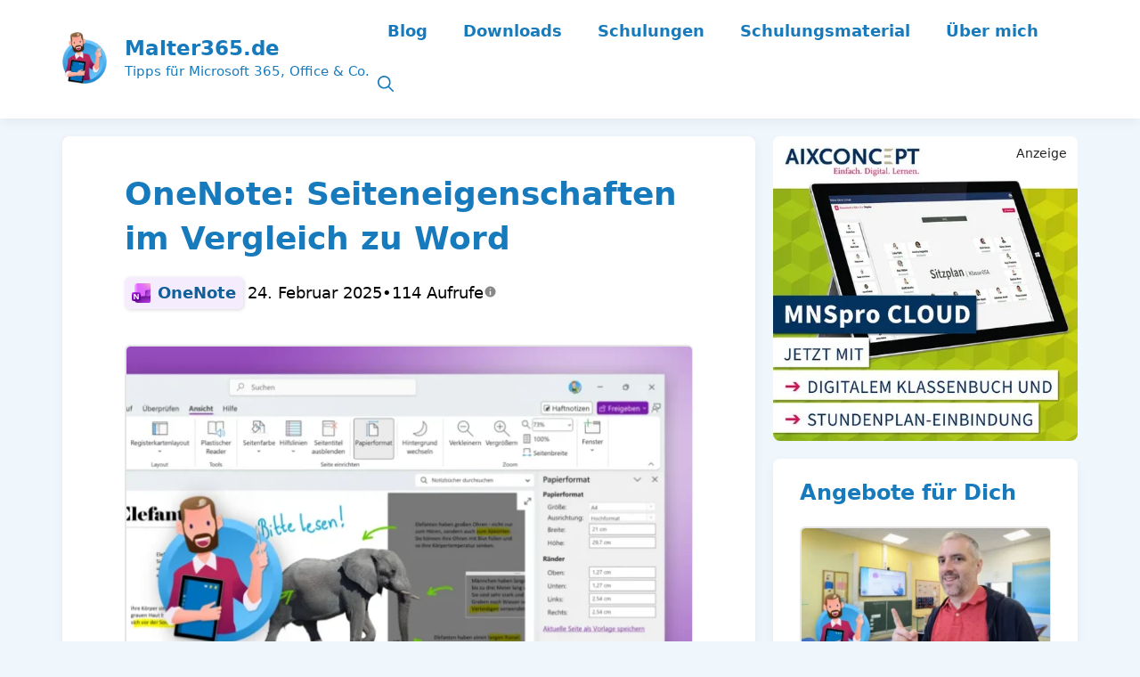

--- FILE ---
content_type: text/html; charset=UTF-8
request_url: https://www.malter365.de/onenote/seiteneigenschaften/
body_size: 28412
content:
<!DOCTYPE html> 
<html lang="de"> 
<head>
<meta charset="UTF-8">
<link rel="preload" href="https://www.malter365.de/wp-content/cache/fvm/min/1765917815-css6bf7ca3d76aaa4190e74eba3ec4350093c6ab55c6e4dd1b11bfc9b503199f.css" as="style" media="all" /> 
<link rel="preload" href="https://www.malter365.de/wp-content/cache/fvm/min/1765917815-cssd6186d1cd33d5c0cbcbd4760ccad917780a1049713555dd192e667230d800.css" as="style" media="all" /> 
<link rel="preload" href="https://www.malter365.de/wp-content/cache/fvm/min/1765917815-cssd0f0c24a57ef45b2bb7d8719c7e93bdb97074b0d69a0c900e6cec75ef1c66.css" as="style" media="all" /> 
<link rel="preload" href="https://www.malter365.de/wp-content/cache/fvm/min/1765917815-css2ec055b544cb2184dace6c783c23667eb39d0cbf3608637447cc9f9ae59b5.css" as="style" media="all" /> 
<link rel="preload" href="https://www.malter365.de/wp-content/cache/fvm/min/1765917815-cssc348622b1c261a287d97bfaa6f97ca186220ba61748477cd392eccf1dc957.css" as="style" media="all" /> 
<link rel="preload" href="https://www.malter365.de/wp-content/cache/fvm/min/1765917815-cssff2f2b409a4a8a3bdd5c6d7699e9565776e09bf7c8ca18843379ce58511cc.css" as="style" media="all" /> 
<link rel="preload" href="https://www.malter365.de/wp-content/cache/fvm/min/1765917815-css59a2185c27f8d214cc00449fd410e92e6432ac93550ad6cebac1683d87d18.css" as="style" media="all" /> 
<link rel="preload" href="https://www.malter365.de/wp-content/cache/fvm/min/1765917815-csse5e138d2bdfa8b59c61e867071ba9e590083fc2488f535af070f1445ede19.css" as="style" media="all" />
<script data-cfasync="false">if(navigator.userAgent.match(/MSIE|Internet Explorer/i)||navigator.userAgent.match(/Trident\/7\..*?rv:11/i)){var href=document.location.href;if(!href.match(/[?&]iebrowser/)){if(href.indexOf("?")==-1){if(href.indexOf("#")==-1){document.location.href=href+"?iebrowser=1"}else{document.location.href=href.replace("#","?iebrowser=1#")}}else{if(href.indexOf("#")==-1){document.location.href=href+"&iebrowser=1"}else{document.location.href=href.replace("#","&iebrowser=1#")}}}}</script>
<script data-cfasync="false">class FVMLoader{constructor(e){this.triggerEvents=e,this.eventOptions={passive:!0},this.userEventListener=this.triggerListener.bind(this),this.delayedScripts={normal:[],async:[],defer:[]},this.allJQueries=[]}_addUserInteractionListener(e){this.triggerEvents.forEach(t=>window.addEventListener(t,e.userEventListener,e.eventOptions))}_removeUserInteractionListener(e){this.triggerEvents.forEach(t=>window.removeEventListener(t,e.userEventListener,e.eventOptions))}triggerListener(){this._removeUserInteractionListener(this),"loading"===document.readyState?document.addEventListener("DOMContentLoaded",this._loadEverythingNow.bind(this)):this._loadEverythingNow()}async _loadEverythingNow(){this._runAllDelayedCSS(),this._delayEventListeners(),this._delayJQueryReady(this),this._handleDocumentWrite(),this._registerAllDelayedScripts(),await this._loadScriptsFromList(this.delayedScripts.normal),await this._loadScriptsFromList(this.delayedScripts.defer),await this._loadScriptsFromList(this.delayedScripts.async),await this._triggerDOMContentLoaded(),await this._triggerWindowLoad(),window.dispatchEvent(new Event("wpr-allScriptsLoaded"))}_registerAllDelayedScripts(){document.querySelectorAll("script[type=fvmdelay]").forEach(e=>{e.hasAttribute("src")?e.hasAttribute("async")&&!1!==e.async?this.delayedScripts.async.push(e):e.hasAttribute("defer")&&!1!==e.defer||"module"===e.getAttribute("data-type")?this.delayedScripts.defer.push(e):this.delayedScripts.normal.push(e):this.delayedScripts.normal.push(e)})}_runAllDelayedCSS(){document.querySelectorAll("link[rel=fvmdelay]").forEach(e=>{e.setAttribute("rel","stylesheet")})}async _transformScript(e){return await this._requestAnimFrame(),new Promise(t=>{const n=document.createElement("script");let r;[...e.attributes].forEach(e=>{let t=e.nodeName;"type"!==t&&("data-type"===t&&(t="type",r=e.nodeValue),n.setAttribute(t,e.nodeValue))}),e.hasAttribute("src")?(n.addEventListener("load",t),n.addEventListener("error",t)):(n.text=e.text,t()),e.parentNode.replaceChild(n,e)})}async _loadScriptsFromList(e){const t=e.shift();return t?(await this._transformScript(t),this._loadScriptsFromList(e)):Promise.resolve()}_delayEventListeners(){let e={};function t(t,n){!function(t){function n(n){return e[t].eventsToRewrite.indexOf(n)>=0?"wpr-"+n:n}e[t]||(e[t]={originalFunctions:{add:t.addEventListener,remove:t.removeEventListener},eventsToRewrite:[]},t.addEventListener=function(){arguments[0]=n(arguments[0]),e[t].originalFunctions.add.apply(t,arguments)},t.removeEventListener=function(){arguments[0]=n(arguments[0]),e[t].originalFunctions.remove.apply(t,arguments)})}(t),e[t].eventsToRewrite.push(n)}function n(e,t){let n=e[t];Object.defineProperty(e,t,{get:()=>n||function(){},set(r){e["wpr"+t]=n=r}})}t(document,"DOMContentLoaded"),t(window,"DOMContentLoaded"),t(window,"load"),t(window,"pageshow"),t(document,"readystatechange"),n(document,"onreadystatechange"),n(window,"onload"),n(window,"onpageshow")}_delayJQueryReady(e){let t=window.jQuery;Object.defineProperty(window,"jQuery",{get:()=>t,set(n){if(n&&n.fn&&!e.allJQueries.includes(n)){n.fn.ready=n.fn.init.prototype.ready=function(t){e.domReadyFired?t.bind(document)(n):document.addEventListener("DOMContentLoaded2",()=>t.bind(document)(n))};const t=n.fn.on;n.fn.on=n.fn.init.prototype.on=function(){if(this[0]===window){function e(e){return e.split(" ").map(e=>"load"===e||0===e.indexOf("load.")?"wpr-jquery-load":e).join(" ")}"string"==typeof arguments[0]||arguments[0]instanceof String?arguments[0]=e(arguments[0]):"object"==typeof arguments[0]&&Object.keys(arguments[0]).forEach(t=>{delete Object.assign(arguments[0],{[e(t)]:arguments[0][t]})[t]})}return t.apply(this,arguments),this},e.allJQueries.push(n)}t=n}})}async _triggerDOMContentLoaded(){this.domReadyFired=!0,await this._requestAnimFrame(),document.dispatchEvent(new Event("DOMContentLoaded2")),await this._requestAnimFrame(),window.dispatchEvent(new Event("DOMContentLoaded2")),await this._requestAnimFrame(),document.dispatchEvent(new Event("wpr-readystatechange")),await this._requestAnimFrame(),document.wpronreadystatechange&&document.wpronreadystatechange()}async _triggerWindowLoad(){await this._requestAnimFrame(),window.dispatchEvent(new Event("wpr-load")),await this._requestAnimFrame(),window.wpronload&&window.wpronload(),await this._requestAnimFrame(),this.allJQueries.forEach(e=>e(window).trigger("wpr-jquery-load")),window.dispatchEvent(new Event("wpr-pageshow")),await this._requestAnimFrame(),window.wpronpageshow&&window.wpronpageshow()}_handleDocumentWrite(){const e=new Map;document.write=document.writeln=function(t){const n=document.currentScript,r=document.createRange(),i=n.parentElement;let a=e.get(n);void 0===a&&(a=n.nextSibling,e.set(n,a));const s=document.createDocumentFragment();r.setStart(s,0),s.appendChild(r.createContextualFragment(t)),i.insertBefore(s,a)}}async _requestAnimFrame(){return new Promise(e=>requestAnimationFrame(e))}static run(){const e=new FVMLoader(["keydown","mousemove","touchmove","touchstart","touchend","wheel"]);e._addUserInteractionListener(e)}}FVMLoader.run();</script>
<title>OneNote: Seiteneigenschaften im Vergleich zu Word</title>
<meta name='robots' content='max-image-preview:large, max-snippet:-1, max-video-preview:-1' />
<meta name="viewport" content="width=device-width, initial-scale=1">
<link rel="canonical" href="https://www.malter365.de/onenote/seiteneigenschaften/">
<meta name="description" content="Anleitung für Microsoft OneNote ➤ Seiten und ihre besonderen Eigenschaften ✓ Vergleich mit Word ✓ Tipps für Notizbuchseiten">
<meta property="og:title" content="OneNote: Seiteneigenschaften im Vergleich zu Word">
<meta property="og:type" content="article">
<meta property="og:image" content="https://www.malter365.de/wp-content/uploads/m365_onenote_seiteneigenschaften_teaser.webp">
<meta property="og:image:width" content="1280">
<meta property="og:image:height" content="720">
<meta property="og:image:alt" content="OneNote: Seiteneigenschaften im Vergleich zu Word">
<meta property="og:description" content="Anleitung für Microsoft OneNote ➤ Seiten und ihre besonderen Eigenschaften ✓ Vergleich mit Word ✓ Tipps für Notizbuchseiten">
<meta property="og:url" content="https://www.malter365.de/onenote/seiteneigenschaften/">
<meta property="og:locale" content="de_DE">
<meta property="og:site_name" content="Malter365.de">
<meta property="article:published_time" content="2025-02-24T09:36:00+01:00">
<meta property="article:modified_time" content="2025-09-02T21:10:43+02:00">
<meta property="og:updated_time" content="2025-09-02T21:10:43+02:00">
<meta property="article:section" content="OneNote">
<meta property="article:tag" content="Notizen">
<meta name="twitter:card" content="summary_large_image">
<meta name="twitter:image" content="https://www.malter365.de/wp-content/uploads/m365_onenote_seiteneigenschaften_teaser.webp">
<link rel="alternate" type="application/rss+xml" title="Malter365.de &raquo; Feed" href="https://www.malter365.de/feed/" />
<link rel="alternate" type="application/rss+xml" title="Malter365.de &raquo; Kommentar-Feed" href="https://www.malter365.de/comments/feed/" />
<link rel="alternate" type="application/rss+xml" title="Malter365.de &raquo; Kommentar-Feed zu OneNote: Seiteneigenschaften im Vergleich zu Word" href="https://www.malter365.de/onenote/seiteneigenschaften/feed/" />
<meta name="onesignal-plugin" content="wordpress-3.8.0"> 
<style id='wp-img-auto-sizes-contain-inline-css' media="all">img:is([sizes=auto i],[sizes^="auto," i]){contain-intrinsic-size:3000px 1500px}</style> 
<style id='wp-block-library-inline-css' media="all">:root{--wp-block-synced-color:#7a00df;--wp-block-synced-color--rgb:122,0,223;--wp-bound-block-color:var(--wp-block-synced-color);--wp-editor-canvas-background:#ddd;--wp-admin-theme-color:#007cba;--wp-admin-theme-color--rgb:0,124,186;--wp-admin-theme-color-darker-10:#006ba1;--wp-admin-theme-color-darker-10--rgb:0,107,160.5;--wp-admin-theme-color-darker-20:#005a87;--wp-admin-theme-color-darker-20--rgb:0,90,135;--wp-admin-border-width-focus:2px}@media (min-resolution:192dpi){:root{--wp-admin-border-width-focus:1.5px}}.wp-element-button{cursor:pointer}:root .has-very-light-gray-background-color{background-color:#eee}:root .has-very-dark-gray-background-color{background-color:#313131}:root .has-very-light-gray-color{color:#eee}:root .has-very-dark-gray-color{color:#313131}:root .has-vivid-green-cyan-to-vivid-cyan-blue-gradient-background{background:linear-gradient(135deg,#00d084,#0693e3)}:root .has-purple-crush-gradient-background{background:linear-gradient(135deg,#34e2e4,#4721fb 50%,#ab1dfe)}:root .has-hazy-dawn-gradient-background{background:linear-gradient(135deg,#faaca8,#dad0ec)}:root .has-subdued-olive-gradient-background{background:linear-gradient(135deg,#fafae1,#67a671)}:root .has-atomic-cream-gradient-background{background:linear-gradient(135deg,#fdd79a,#004a59)}:root .has-nightshade-gradient-background{background:linear-gradient(135deg,#330968,#31cdcf)}:root .has-midnight-gradient-background{background:linear-gradient(135deg,#020381,#2874fc)}:root{--wp--preset--font-size--normal:16px;--wp--preset--font-size--huge:42px}.has-regular-font-size{font-size:1em}.has-larger-font-size{font-size:2.625em}.has-normal-font-size{font-size:var(--wp--preset--font-size--normal)}.has-huge-font-size{font-size:var(--wp--preset--font-size--huge)}.has-text-align-center{text-align:center}.has-text-align-left{text-align:left}.has-text-align-right{text-align:right}.has-fit-text{white-space:nowrap!important}#end-resizable-editor-section{display:none}.aligncenter{clear:both}.items-justified-left{justify-content:flex-start}.items-justified-center{justify-content:center}.items-justified-right{justify-content:flex-end}.items-justified-space-between{justify-content:space-between}.screen-reader-text{border:0;clip-path:inset(50%);height:1px;margin:-1px;overflow:hidden;padding:0;position:absolute;width:1px;word-wrap:normal!important}.screen-reader-text:focus{background-color:#ddd;clip-path:none;color:#444;display:block;font-size:1em;height:auto;left:5px;line-height:normal;padding:15px 23px 14px;text-decoration:none;top:5px;width:auto;z-index:100000}html :where(.has-border-color){border-style:solid}html :where([style*=border-top-color]){border-top-style:solid}html :where([style*=border-right-color]){border-right-style:solid}html :where([style*=border-bottom-color]){border-bottom-style:solid}html :where([style*=border-left-color]){border-left-style:solid}html :where([style*=border-width]){border-style:solid}html :where([style*=border-top-width]){border-top-style:solid}html :where([style*=border-right-width]){border-right-style:solid}html :where([style*=border-bottom-width]){border-bottom-style:solid}html :where([style*=border-left-width]){border-left-style:solid}html :where(img[class*=wp-image-]){height:auto;max-width:100%}:where(figure){margin:0 0 1em}html :where(.is-position-sticky){--wp-admin--admin-bar--position-offset:var(--wp-admin--admin-bar--height,0px)}@media screen and (max-width:600px){html :where(.is-position-sticky){--wp-admin--admin-bar--position-offset:0px}}</style>
<style id='wp-block-button-inline-css' media="all">.wp-block-button__link{align-content:center;box-sizing:border-box;cursor:pointer;display:inline-block;height:100%;text-align:center;word-break:break-word}.wp-block-button__link.aligncenter{text-align:center}.wp-block-button__link.alignright{text-align:right}:where(.wp-block-button__link){border-radius:9999px;box-shadow:none;padding:calc(.667em + 2px) calc(1.333em + 2px);text-decoration:none}.wp-block-button[style*=text-decoration] .wp-block-button__link{text-decoration:inherit}.wp-block-buttons>.wp-block-button.has-custom-width{max-width:none}.wp-block-buttons>.wp-block-button.has-custom-width .wp-block-button__link{width:100%}.wp-block-buttons>.wp-block-button.has-custom-font-size .wp-block-button__link{font-size:inherit}.wp-block-buttons>.wp-block-button.wp-block-button__width-25{width:calc(25% - var(--wp--style--block-gap, .5em)*.75)}.wp-block-buttons>.wp-block-button.wp-block-button__width-50{width:calc(50% - var(--wp--style--block-gap, .5em)*.5)}.wp-block-buttons>.wp-block-button.wp-block-button__width-75{width:calc(75% - var(--wp--style--block-gap, .5em)*.25)}.wp-block-buttons>.wp-block-button.wp-block-button__width-100{flex-basis:100%;width:100%}.wp-block-buttons.is-vertical>.wp-block-button.wp-block-button__width-25{width:25%}.wp-block-buttons.is-vertical>.wp-block-button.wp-block-button__width-50{width:50%}.wp-block-buttons.is-vertical>.wp-block-button.wp-block-button__width-75{width:75%}.wp-block-button.is-style-squared,.wp-block-button__link.wp-block-button.is-style-squared{border-radius:0}.wp-block-button.no-border-radius,.wp-block-button__link.no-border-radius{border-radius:0!important}:root :where(.wp-block-button .wp-block-button__link.is-style-outline),:root :where(.wp-block-button.is-style-outline>.wp-block-button__link){border:2px solid;padding:.667em 1.333em}:root :where(.wp-block-button .wp-block-button__link.is-style-outline:not(.has-text-color)),:root :where(.wp-block-button.is-style-outline>.wp-block-button__link:not(.has-text-color)){color:currentColor}:root :where(.wp-block-button .wp-block-button__link.is-style-outline:not(.has-background)),:root :where(.wp-block-button.is-style-outline>.wp-block-button__link:not(.has-background)){background-color:initial;background-image:none}</style> 
<style id='wp-block-heading-inline-css' media="all">h1:where(.wp-block-heading).has-background,h2:where(.wp-block-heading).has-background,h3:where(.wp-block-heading).has-background,h4:where(.wp-block-heading).has-background,h5:where(.wp-block-heading).has-background,h6:where(.wp-block-heading).has-background{padding:1.25em 2.375em}h1.has-text-align-left[style*=writing-mode]:where([style*=vertical-lr]),h1.has-text-align-right[style*=writing-mode]:where([style*=vertical-rl]),h2.has-text-align-left[style*=writing-mode]:where([style*=vertical-lr]),h2.has-text-align-right[style*=writing-mode]:where([style*=vertical-rl]),h3.has-text-align-left[style*=writing-mode]:where([style*=vertical-lr]),h3.has-text-align-right[style*=writing-mode]:where([style*=vertical-rl]),h4.has-text-align-left[style*=writing-mode]:where([style*=vertical-lr]),h4.has-text-align-right[style*=writing-mode]:where([style*=vertical-rl]),h5.has-text-align-left[style*=writing-mode]:where([style*=vertical-lr]),h5.has-text-align-right[style*=writing-mode]:where([style*=vertical-rl]),h6.has-text-align-left[style*=writing-mode]:where([style*=vertical-lr]),h6.has-text-align-right[style*=writing-mode]:where([style*=vertical-rl]){rotate:180deg}</style> 
<style id='wp-block-image-inline-css' media="all">.wp-block-image>a,.wp-block-image>figure>a{display:inline-block}.wp-block-image img{box-sizing:border-box;height:auto;max-width:100%;vertical-align:bottom}@media not (prefers-reduced-motion){.wp-block-image img.hide{visibility:hidden}.wp-block-image img.show{animation:show-content-image .4s}}.wp-block-image[style*=border-radius] img,.wp-block-image[style*=border-radius]>a{border-radius:inherit}.wp-block-image.has-custom-border img{box-sizing:border-box}.wp-block-image.aligncenter{text-align:center}.wp-block-image.alignfull>a,.wp-block-image.alignwide>a{width:100%}.wp-block-image.alignfull img,.wp-block-image.alignwide img{height:auto;width:100%}.wp-block-image .aligncenter,.wp-block-image .alignleft,.wp-block-image .alignright,.wp-block-image.aligncenter,.wp-block-image.alignleft,.wp-block-image.alignright{display:table}.wp-block-image .aligncenter>figcaption,.wp-block-image .alignleft>figcaption,.wp-block-image .alignright>figcaption,.wp-block-image.aligncenter>figcaption,.wp-block-image.alignleft>figcaption,.wp-block-image.alignright>figcaption{caption-side:bottom;display:table-caption}.wp-block-image .alignleft{float:left;margin:.5em 1em .5em 0}.wp-block-image .alignright{float:right;margin:.5em 0 .5em 1em}.wp-block-image .aligncenter{margin-left:auto;margin-right:auto}.wp-block-image :where(figcaption){margin-bottom:1em;margin-top:.5em}.wp-block-image.is-style-circle-mask img{border-radius:9999px}@supports ((-webkit-mask-image:none) or (mask-image:none)) or (-webkit-mask-image:none){.wp-block-image.is-style-circle-mask img{border-radius:0;-webkit-mask-image:url('data:image/svg+xml;utf8,<svg viewBox="0 0 100 100" xmlns="http://www.w3.org/2000/svg"><circle cx="50" cy="50" r="50"/></svg>');mask-image:url('data:image/svg+xml;utf8,<svg viewBox="0 0 100 100" xmlns="http://www.w3.org/2000/svg"><circle cx="50" cy="50" r="50"/></svg>');mask-mode:alpha;-webkit-mask-position:center;mask-position:center;-webkit-mask-repeat:no-repeat;mask-repeat:no-repeat;-webkit-mask-size:contain;mask-size:contain}}:root :where(.wp-block-image.is-style-rounded img,.wp-block-image .is-style-rounded img){border-radius:9999px}.wp-block-image figure{margin:0}.wp-lightbox-container{display:flex;flex-direction:column;position:relative}.wp-lightbox-container img{cursor:zoom-in}.wp-lightbox-container img:hover+button{opacity:1}.wp-lightbox-container button{align-items:center;backdrop-filter:blur(16px) saturate(180%);background-color:#5a5a5a40;border:none;border-radius:4px;cursor:zoom-in;display:flex;height:20px;justify-content:center;opacity:0;padding:0;position:absolute;right:16px;text-align:center;top:16px;width:20px;z-index:100}@media not (prefers-reduced-motion){.wp-lightbox-container button{transition:opacity .2s ease}}.wp-lightbox-container button:focus-visible{outline:3px auto #5a5a5a40;outline:3px auto -webkit-focus-ring-color;outline-offset:3px}.wp-lightbox-container button:hover{cursor:pointer;opacity:1}.wp-lightbox-container button:focus{opacity:1}.wp-lightbox-container button:focus,.wp-lightbox-container button:hover,.wp-lightbox-container button:not(:hover):not(:active):not(.has-background){background-color:#5a5a5a40;border:none}.wp-lightbox-overlay{box-sizing:border-box;cursor:zoom-out;height:100vh;left:0;overflow:hidden;position:fixed;top:0;visibility:hidden;width:100%;z-index:100000}.wp-lightbox-overlay .close-button{align-items:center;cursor:pointer;display:flex;justify-content:center;min-height:40px;min-width:40px;padding:0;position:absolute;right:calc(env(safe-area-inset-right) + 16px);top:calc(env(safe-area-inset-top) + 16px);z-index:5000000}.wp-lightbox-overlay .close-button:focus,.wp-lightbox-overlay .close-button:hover,.wp-lightbox-overlay .close-button:not(:hover):not(:active):not(.has-background){background:none;border:none}.wp-lightbox-overlay .lightbox-image-container{height:var(--wp--lightbox-container-height);left:50%;overflow:hidden;position:absolute;top:50%;transform:translate(-50%,-50%);transform-origin:top left;width:var(--wp--lightbox-container-width);z-index:9999999999}.wp-lightbox-overlay .wp-block-image{align-items:center;box-sizing:border-box;display:flex;height:100%;justify-content:center;margin:0;position:relative;transform-origin:0 0;width:100%;z-index:3000000}.wp-lightbox-overlay .wp-block-image img{height:var(--wp--lightbox-image-height);min-height:var(--wp--lightbox-image-height);min-width:var(--wp--lightbox-image-width);width:var(--wp--lightbox-image-width)}.wp-lightbox-overlay .wp-block-image figcaption{display:none}.wp-lightbox-overlay button{background:none;border:none}.wp-lightbox-overlay .scrim{background-color:#fff;height:100%;opacity:.9;position:absolute;width:100%;z-index:2000000}.wp-lightbox-overlay.active{visibility:visible}@media not (prefers-reduced-motion){.wp-lightbox-overlay.active{animation:turn-on-visibility .25s both}.wp-lightbox-overlay.active img{animation:turn-on-visibility .35s both}.wp-lightbox-overlay.show-closing-animation:not(.active){animation:turn-off-visibility .35s both}.wp-lightbox-overlay.show-closing-animation:not(.active) img{animation:turn-off-visibility .25s both}.wp-lightbox-overlay.zoom.active{animation:none;opacity:1;visibility:visible}.wp-lightbox-overlay.zoom.active .lightbox-image-container{animation:lightbox-zoom-in .4s}.wp-lightbox-overlay.zoom.active .lightbox-image-container img{animation:none}.wp-lightbox-overlay.zoom.active .scrim{animation:turn-on-visibility .4s forwards}.wp-lightbox-overlay.zoom.show-closing-animation:not(.active){animation:none}.wp-lightbox-overlay.zoom.show-closing-animation:not(.active) .lightbox-image-container{animation:lightbox-zoom-out .4s}.wp-lightbox-overlay.zoom.show-closing-animation:not(.active) .lightbox-image-container img{animation:none}.wp-lightbox-overlay.zoom.show-closing-animation:not(.active) .scrim{animation:turn-off-visibility .4s forwards}}@keyframes show-content-image{0%{visibility:hidden}99%{visibility:hidden}to{visibility:visible}}@keyframes turn-on-visibility{0%{opacity:0}to{opacity:1}}@keyframes turn-off-visibility{0%{opacity:1;visibility:visible}99%{opacity:0;visibility:visible}to{opacity:0;visibility:hidden}}@keyframes lightbox-zoom-in{0%{transform:translate(calc((-100vw + var(--wp--lightbox-scrollbar-width))/2 + var(--wp--lightbox-initial-left-position)),calc(-50vh + var(--wp--lightbox-initial-top-position))) scale(var(--wp--lightbox-scale))}to{transform:translate(-50%,-50%) scale(1)}}@keyframes lightbox-zoom-out{0%{transform:translate(-50%,-50%) scale(1);visibility:visible}99%{visibility:visible}to{transform:translate(calc((-100vw + var(--wp--lightbox-scrollbar-width))/2 + var(--wp--lightbox-initial-left-position)),calc(-50vh + var(--wp--lightbox-initial-top-position))) scale(var(--wp--lightbox-scale));visibility:hidden}}</style> 
<style id='wp-block-media-text-inline-css' media="all">.wp-block-media-text{box-sizing:border-box;/*!rtl:begin:ignore*/direction:ltr;/*!rtl:end:ignore*/display:grid;grid-template-columns:50% 1fr;grid-template-rows:auto}.wp-block-media-text.has-media-on-the-right{grid-template-columns:1fr 50%}.wp-block-media-text.is-vertically-aligned-top>.wp-block-media-text__content,.wp-block-media-text.is-vertically-aligned-top>.wp-block-media-text__media{align-self:start}.wp-block-media-text.is-vertically-aligned-center>.wp-block-media-text__content,.wp-block-media-text.is-vertically-aligned-center>.wp-block-media-text__media,.wp-block-media-text>.wp-block-media-text__content,.wp-block-media-text>.wp-block-media-text__media{align-self:center}.wp-block-media-text.is-vertically-aligned-bottom>.wp-block-media-text__content,.wp-block-media-text.is-vertically-aligned-bottom>.wp-block-media-text__media{align-self:end}.wp-block-media-text>.wp-block-media-text__media{/*!rtl:begin:ignore*/grid-column:1;grid-row:1;/*!rtl:end:ignore*/margin:0}.wp-block-media-text>.wp-block-media-text__content{direction:ltr;/*!rtl:begin:ignore*/grid-column:2;grid-row:1;/*!rtl:end:ignore*/padding:0 8%;word-break:break-word}.wp-block-media-text.has-media-on-the-right>.wp-block-media-text__media{/*!rtl:begin:ignore*/grid-column:2;grid-row:1 /*!rtl:end:ignore*/}.wp-block-media-text.has-media-on-the-right>.wp-block-media-text__content{/*!rtl:begin:ignore*/grid-column:1;grid-row:1 /*!rtl:end:ignore*/}.wp-block-media-text__media a{display:block}.wp-block-media-text__media img,.wp-block-media-text__media video{height:auto;max-width:unset;vertical-align:middle;width:100%}.wp-block-media-text.is-image-fill>.wp-block-media-text__media{background-size:cover;height:100%;min-height:250px}.wp-block-media-text.is-image-fill>.wp-block-media-text__media>a{display:block;height:100%}.wp-block-media-text.is-image-fill>.wp-block-media-text__media img{height:1px;margin:-1px;overflow:hidden;padding:0;position:absolute;width:1px;clip:rect(0,0,0,0);border:0}.wp-block-media-text.is-image-fill-element>.wp-block-media-text__media{height:100%;min-height:250px}.wp-block-media-text.is-image-fill-element>.wp-block-media-text__media>a{display:block;height:100%}.wp-block-media-text.is-image-fill-element>.wp-block-media-text__media img{height:100%;object-fit:cover;width:100%}@media (max-width:600px){.wp-block-media-text.is-stacked-on-mobile{grid-template-columns:100%!important}.wp-block-media-text.is-stacked-on-mobile>.wp-block-media-text__media{grid-column:1;grid-row:1}.wp-block-media-text.is-stacked-on-mobile>.wp-block-media-text__content{grid-column:1;grid-row:2}}</style> 
<style id='wp-block-buttons-inline-css' media="all">.wp-block-buttons{box-sizing:border-box}.wp-block-buttons.is-vertical{flex-direction:column}.wp-block-buttons.is-vertical>.wp-block-button:last-child{margin-bottom:0}.wp-block-buttons>.wp-block-button{display:inline-block;margin:0}.wp-block-buttons.is-content-justification-left{justify-content:flex-start}.wp-block-buttons.is-content-justification-left.is-vertical{align-items:flex-start}.wp-block-buttons.is-content-justification-center{justify-content:center}.wp-block-buttons.is-content-justification-center.is-vertical{align-items:center}.wp-block-buttons.is-content-justification-right{justify-content:flex-end}.wp-block-buttons.is-content-justification-right.is-vertical{align-items:flex-end}.wp-block-buttons.is-content-justification-space-between{justify-content:space-between}.wp-block-buttons.aligncenter{text-align:center}.wp-block-buttons:not(.is-content-justification-space-between,.is-content-justification-right,.is-content-justification-left,.is-content-justification-center) .wp-block-button.aligncenter{margin-left:auto;margin-right:auto;width:100%}.wp-block-buttons[style*=text-decoration] .wp-block-button,.wp-block-buttons[style*=text-decoration] .wp-block-button__link{text-decoration:inherit}.wp-block-buttons.has-custom-font-size .wp-block-button__link{font-size:inherit}.wp-block-buttons .wp-block-button__link{width:100%}.wp-block-button.aligncenter{text-align:center}</style> 
<style id='wp-block-columns-inline-css' media="all">.wp-block-columns{box-sizing:border-box;display:flex;flex-wrap:wrap!important}@media (min-width:782px){.wp-block-columns{flex-wrap:nowrap!important}}.wp-block-columns{align-items:normal!important}.wp-block-columns.are-vertically-aligned-top{align-items:flex-start}.wp-block-columns.are-vertically-aligned-center{align-items:center}.wp-block-columns.are-vertically-aligned-bottom{align-items:flex-end}@media (max-width:781px){.wp-block-columns:not(.is-not-stacked-on-mobile)>.wp-block-column{flex-basis:100%!important}}@media (min-width:782px){.wp-block-columns:not(.is-not-stacked-on-mobile)>.wp-block-column{flex-basis:0%;flex-grow:1}.wp-block-columns:not(.is-not-stacked-on-mobile)>.wp-block-column[style*=flex-basis]{flex-grow:0}}.wp-block-columns.is-not-stacked-on-mobile{flex-wrap:nowrap!important}.wp-block-columns.is-not-stacked-on-mobile>.wp-block-column{flex-basis:0%;flex-grow:1}.wp-block-columns.is-not-stacked-on-mobile>.wp-block-column[style*=flex-basis]{flex-grow:0}:where(.wp-block-columns){margin-bottom:1.75em}:where(.wp-block-columns.has-background){padding:1.25em 2.375em}.wp-block-column{flex-grow:1;min-width:0;overflow-wrap:break-word;word-break:break-word}.wp-block-column.is-vertically-aligned-top{align-self:flex-start}.wp-block-column.is-vertically-aligned-center{align-self:center}.wp-block-column.is-vertically-aligned-bottom{align-self:flex-end}.wp-block-column.is-vertically-aligned-stretch{align-self:stretch}.wp-block-column.is-vertically-aligned-bottom,.wp-block-column.is-vertically-aligned-center,.wp-block-column.is-vertically-aligned-top{width:100%}</style> 
<style id='wp-block-group-inline-css' media="all">.wp-block-group{box-sizing:border-box}:where(.wp-block-group.wp-block-group-is-layout-constrained){position:relative}</style> 
<style id='wp-block-paragraph-inline-css' media="all">.is-small-text{font-size:.875em}.is-regular-text{font-size:1em}.is-large-text{font-size:2.25em}.is-larger-text{font-size:3em}.has-drop-cap:not(:focus):first-letter{float:left;font-size:8.4em;font-style:normal;font-weight:100;line-height:.68;margin:.05em .1em 0 0;text-transform:uppercase}body.rtl .has-drop-cap:not(:focus):first-letter{float:none;margin-left:.1em}p.has-drop-cap.has-background{overflow:hidden}:root :where(p.has-background){padding:1.25em 2.375em}:where(p.has-text-color:not(.has-link-color)) a{color:inherit}p.has-text-align-left[style*="writing-mode:vertical-lr"],p.has-text-align-right[style*="writing-mode:vertical-rl"]{rotate:180deg}</style> 
<style id='wp-block-social-links-inline-css' media="all">.wp-block-social-links{background:none;box-sizing:border-box;margin-left:0;padding-left:0;padding-right:0;text-indent:0}.wp-block-social-links .wp-social-link a,.wp-block-social-links .wp-social-link a:hover{border-bottom:0;box-shadow:none;text-decoration:none}.wp-block-social-links .wp-social-link svg{height:1em;width:1em}.wp-block-social-links .wp-social-link span:not(.screen-reader-text){font-size:.65em;margin-left:.5em;margin-right:.5em}.wp-block-social-links.has-small-icon-size{font-size:16px}.wp-block-social-links,.wp-block-social-links.has-normal-icon-size{font-size:24px}.wp-block-social-links.has-large-icon-size{font-size:36px}.wp-block-social-links.has-huge-icon-size{font-size:48px}.wp-block-social-links.aligncenter{display:flex;justify-content:center}.wp-block-social-links.alignright{justify-content:flex-end}.wp-block-social-link{border-radius:9999px;display:block}@media not (prefers-reduced-motion){.wp-block-social-link{transition:transform .1s ease}}.wp-block-social-link{height:auto}.wp-block-social-link a{align-items:center;display:flex;line-height:0}.wp-block-social-link:hover{transform:scale(1.1)}.wp-block-social-links .wp-block-social-link.wp-social-link{display:inline-block;margin:0;padding:0}.wp-block-social-links .wp-block-social-link.wp-social-link .wp-block-social-link-anchor,.wp-block-social-links .wp-block-social-link.wp-social-link .wp-block-social-link-anchor svg,.wp-block-social-links .wp-block-social-link.wp-social-link .wp-block-social-link-anchor:active,.wp-block-social-links .wp-block-social-link.wp-social-link .wp-block-social-link-anchor:hover,.wp-block-social-links .wp-block-social-link.wp-social-link .wp-block-social-link-anchor:visited{color:currentColor;fill:currentColor}:where(.wp-block-social-links:not(.is-style-logos-only)) .wp-social-link{background-color:#f0f0f0;color:#444}:where(.wp-block-social-links:not(.is-style-logos-only)) .wp-social-link-amazon{background-color:#f90;color:#fff}:where(.wp-block-social-links:not(.is-style-logos-only)) .wp-social-link-bandcamp{background-color:#1ea0c3;color:#fff}:where(.wp-block-social-links:not(.is-style-logos-only)) .wp-social-link-behance{background-color:#0757fe;color:#fff}:where(.wp-block-social-links:not(.is-style-logos-only)) .wp-social-link-bluesky{background-color:#0a7aff;color:#fff}:where(.wp-block-social-links:not(.is-style-logos-only)) .wp-social-link-codepen{background-color:#1e1f26;color:#fff}:where(.wp-block-social-links:not(.is-style-logos-only)) .wp-social-link-deviantart{background-color:#02e49b;color:#fff}:where(.wp-block-social-links:not(.is-style-logos-only)) .wp-social-link-discord{background-color:#5865f2;color:#fff}:where(.wp-block-social-links:not(.is-style-logos-only)) .wp-social-link-dribbble{background-color:#e94c89;color:#fff}:where(.wp-block-social-links:not(.is-style-logos-only)) .wp-social-link-dropbox{background-color:#4280ff;color:#fff}:where(.wp-block-social-links:not(.is-style-logos-only)) .wp-social-link-etsy{background-color:#f45800;color:#fff}:where(.wp-block-social-links:not(.is-style-logos-only)) .wp-social-link-facebook{background-color:#0866ff;color:#fff}:where(.wp-block-social-links:not(.is-style-logos-only)) .wp-social-link-fivehundredpx{background-color:#000;color:#fff}:where(.wp-block-social-links:not(.is-style-logos-only)) .wp-social-link-flickr{background-color:#0461dd;color:#fff}:where(.wp-block-social-links:not(.is-style-logos-only)) .wp-social-link-foursquare{background-color:#e65678;color:#fff}:where(.wp-block-social-links:not(.is-style-logos-only)) .wp-social-link-github{background-color:#24292d;color:#fff}:where(.wp-block-social-links:not(.is-style-logos-only)) .wp-social-link-goodreads{background-color:#eceadd;color:#382110}:where(.wp-block-social-links:not(.is-style-logos-only)) .wp-social-link-google{background-color:#ea4434;color:#fff}:where(.wp-block-social-links:not(.is-style-logos-only)) .wp-social-link-gravatar{background-color:#1d4fc4;color:#fff}:where(.wp-block-social-links:not(.is-style-logos-only)) .wp-social-link-instagram{background-color:#f00075;color:#fff}:where(.wp-block-social-links:not(.is-style-logos-only)) .wp-social-link-lastfm{background-color:#e21b24;color:#fff}:where(.wp-block-social-links:not(.is-style-logos-only)) .wp-social-link-linkedin{background-color:#0d66c2;color:#fff}:where(.wp-block-social-links:not(.is-style-logos-only)) .wp-social-link-mastodon{background-color:#3288d4;color:#fff}:where(.wp-block-social-links:not(.is-style-logos-only)) .wp-social-link-medium{background-color:#000;color:#fff}:where(.wp-block-social-links:not(.is-style-logos-only)) .wp-social-link-meetup{background-color:#f6405f;color:#fff}:where(.wp-block-social-links:not(.is-style-logos-only)) .wp-social-link-patreon{background-color:#000;color:#fff}:where(.wp-block-social-links:not(.is-style-logos-only)) .wp-social-link-pinterest{background-color:#e60122;color:#fff}:where(.wp-block-social-links:not(.is-style-logos-only)) .wp-social-link-pocket{background-color:#ef4155;color:#fff}:where(.wp-block-social-links:not(.is-style-logos-only)) .wp-social-link-reddit{background-color:#ff4500;color:#fff}:where(.wp-block-social-links:not(.is-style-logos-only)) .wp-social-link-skype{background-color:#0478d7;color:#fff}:where(.wp-block-social-links:not(.is-style-logos-only)) .wp-social-link-snapchat{background-color:#fefc00;color:#fff;stroke:#000}:where(.wp-block-social-links:not(.is-style-logos-only)) .wp-social-link-soundcloud{background-color:#ff5600;color:#fff}:where(.wp-block-social-links:not(.is-style-logos-only)) .wp-social-link-spotify{background-color:#1bd760;color:#fff}:where(.wp-block-social-links:not(.is-style-logos-only)) .wp-social-link-telegram{background-color:#2aabee;color:#fff}:where(.wp-block-social-links:not(.is-style-logos-only)) .wp-social-link-threads{background-color:#000;color:#fff}:where(.wp-block-social-links:not(.is-style-logos-only)) .wp-social-link-tiktok{background-color:#000;color:#fff}:where(.wp-block-social-links:not(.is-style-logos-only)) .wp-social-link-tumblr{background-color:#011835;color:#fff}:where(.wp-block-social-links:not(.is-style-logos-only)) .wp-social-link-twitch{background-color:#6440a4;color:#fff}:where(.wp-block-social-links:not(.is-style-logos-only)) .wp-social-link-twitter{background-color:#1da1f2;color:#fff}:where(.wp-block-social-links:not(.is-style-logos-only)) .wp-social-link-vimeo{background-color:#1eb7ea;color:#fff}:where(.wp-block-social-links:not(.is-style-logos-only)) .wp-social-link-vk{background-color:#4680c2;color:#fff}:where(.wp-block-social-links:not(.is-style-logos-only)) .wp-social-link-wordpress{background-color:#3499cd;color:#fff}:where(.wp-block-social-links:not(.is-style-logos-only)) .wp-social-link-whatsapp{background-color:#25d366;color:#fff}:where(.wp-block-social-links:not(.is-style-logos-only)) .wp-social-link-x{background-color:#000;color:#fff}:where(.wp-block-social-links:not(.is-style-logos-only)) .wp-social-link-yelp{background-color:#d32422;color:#fff}:where(.wp-block-social-links:not(.is-style-logos-only)) .wp-social-link-youtube{background-color:red;color:#fff}:where(.wp-block-social-links.is-style-logos-only) .wp-social-link{background:none}:where(.wp-block-social-links.is-style-logos-only) .wp-social-link svg{height:1.25em;width:1.25em}:where(.wp-block-social-links.is-style-logos-only) .wp-social-link-amazon{color:#f90}:where(.wp-block-social-links.is-style-logos-only) .wp-social-link-bandcamp{color:#1ea0c3}:where(.wp-block-social-links.is-style-logos-only) .wp-social-link-behance{color:#0757fe}:where(.wp-block-social-links.is-style-logos-only) .wp-social-link-bluesky{color:#0a7aff}:where(.wp-block-social-links.is-style-logos-only) .wp-social-link-codepen{color:#1e1f26}:where(.wp-block-social-links.is-style-logos-only) .wp-social-link-deviantart{color:#02e49b}:where(.wp-block-social-links.is-style-logos-only) .wp-social-link-discord{color:#5865f2}:where(.wp-block-social-links.is-style-logos-only) .wp-social-link-dribbble{color:#e94c89}:where(.wp-block-social-links.is-style-logos-only) .wp-social-link-dropbox{color:#4280ff}:where(.wp-block-social-links.is-style-logos-only) .wp-social-link-etsy{color:#f45800}:where(.wp-block-social-links.is-style-logos-only) .wp-social-link-facebook{color:#0866ff}:where(.wp-block-social-links.is-style-logos-only) .wp-social-link-fivehundredpx{color:#000}:where(.wp-block-social-links.is-style-logos-only) .wp-social-link-flickr{color:#0461dd}:where(.wp-block-social-links.is-style-logos-only) .wp-social-link-foursquare{color:#e65678}:where(.wp-block-social-links.is-style-logos-only) .wp-social-link-github{color:#24292d}:where(.wp-block-social-links.is-style-logos-only) .wp-social-link-goodreads{color:#382110}:where(.wp-block-social-links.is-style-logos-only) .wp-social-link-google{color:#ea4434}:where(.wp-block-social-links.is-style-logos-only) .wp-social-link-gravatar{color:#1d4fc4}:where(.wp-block-social-links.is-style-logos-only) .wp-social-link-instagram{color:#f00075}:where(.wp-block-social-links.is-style-logos-only) .wp-social-link-lastfm{color:#e21b24}:where(.wp-block-social-links.is-style-logos-only) .wp-social-link-linkedin{color:#0d66c2}:where(.wp-block-social-links.is-style-logos-only) .wp-social-link-mastodon{color:#3288d4}:where(.wp-block-social-links.is-style-logos-only) .wp-social-link-medium{color:#000}:where(.wp-block-social-links.is-style-logos-only) .wp-social-link-meetup{color:#f6405f}:where(.wp-block-social-links.is-style-logos-only) .wp-social-link-patreon{color:#000}:where(.wp-block-social-links.is-style-logos-only) .wp-social-link-pinterest{color:#e60122}:where(.wp-block-social-links.is-style-logos-only) .wp-social-link-pocket{color:#ef4155}:where(.wp-block-social-links.is-style-logos-only) .wp-social-link-reddit{color:#ff4500}:where(.wp-block-social-links.is-style-logos-only) .wp-social-link-skype{color:#0478d7}:where(.wp-block-social-links.is-style-logos-only) .wp-social-link-snapchat{color:#fff;stroke:#000}:where(.wp-block-social-links.is-style-logos-only) .wp-social-link-soundcloud{color:#ff5600}:where(.wp-block-social-links.is-style-logos-only) .wp-social-link-spotify{color:#1bd760}:where(.wp-block-social-links.is-style-logos-only) .wp-social-link-telegram{color:#2aabee}:where(.wp-block-social-links.is-style-logos-only) .wp-social-link-threads{color:#000}:where(.wp-block-social-links.is-style-logos-only) .wp-social-link-tiktok{color:#000}:where(.wp-block-social-links.is-style-logos-only) .wp-social-link-tumblr{color:#011835}:where(.wp-block-social-links.is-style-logos-only) .wp-social-link-twitch{color:#6440a4}:where(.wp-block-social-links.is-style-logos-only) .wp-social-link-twitter{color:#1da1f2}:where(.wp-block-social-links.is-style-logos-only) .wp-social-link-vimeo{color:#1eb7ea}:where(.wp-block-social-links.is-style-logos-only) .wp-social-link-vk{color:#4680c2}:where(.wp-block-social-links.is-style-logos-only) .wp-social-link-whatsapp{color:#25d366}:where(.wp-block-social-links.is-style-logos-only) .wp-social-link-wordpress{color:#3499cd}:where(.wp-block-social-links.is-style-logos-only) .wp-social-link-x{color:#000}:where(.wp-block-social-links.is-style-logos-only) .wp-social-link-yelp{color:#d32422}:where(.wp-block-social-links.is-style-logos-only) .wp-social-link-youtube{color:red}.wp-block-social-links.is-style-pill-shape .wp-social-link{width:auto}:root :where(.wp-block-social-links .wp-social-link a){padding:.25em}:root :where(.wp-block-social-links.is-style-logos-only .wp-social-link a){padding:0}:root :where(.wp-block-social-links.is-style-pill-shape .wp-social-link a){padding-left:.6666666667em;padding-right:.6666666667em}.wp-block-social-links:not(.has-icon-color):not(.has-icon-background-color) .wp-social-link-snapchat .wp-block-social-link-label{color:#000}</style> 
<style id='global-styles-inline-css' media="all">:root{--wp--preset--aspect-ratio--square:1;--wp--preset--aspect-ratio--4-3:4/3;--wp--preset--aspect-ratio--3-4:3/4;--wp--preset--aspect-ratio--3-2:3/2;--wp--preset--aspect-ratio--2-3:2/3;--wp--preset--aspect-ratio--16-9:16/9;--wp--preset--aspect-ratio--9-16:9/16;--wp--preset--color--black:#000000;--wp--preset--color--cyan-bluish-gray:#abb8c3;--wp--preset--color--white:#ffffff;--wp--preset--color--pale-pink:#f78da7;--wp--preset--color--vivid-red:#cf2e2e;--wp--preset--color--luminous-vivid-orange:#ff6900;--wp--preset--color--luminous-vivid-amber:#fcb900;--wp--preset--color--light-green-cyan:#7bdcb5;--wp--preset--color--vivid-green-cyan:#00d084;--wp--preset--color--pale-cyan-blue:#8ed1fc;--wp--preset--color--vivid-cyan-blue:#0693e3;--wp--preset--color--vivid-purple:#9b51e0;--wp--preset--color--weiss:var(--weiss);--wp--preset--color--malterblau-light:var(--malterblau-light);--wp--preset--color--malterblau:var(--malterblau);--wp--preset--color--links:var(--links);--wp--preset--color--malterblau-hover:var(--malterblau-hover);--wp--preset--color--schwarz:var(--schwarz);--wp--preset--color--onenote:var(--onenote);--wp--preset--color--onenote-light:var(--onenote-light);--wp--preset--color--maltergelb-light:var(--maltergelb-light);--wp--preset--color--maltergruen-light:var(--maltergruen-light);--wp--preset--color--powerpoint:var(--powerpoint);--wp--preset--color--powerpoint-light:var(--powerpoint-light);--wp--preset--color--teams-light:var(--teams-light);--wp--preset--gradient--vivid-cyan-blue-to-vivid-purple:linear-gradient(135deg,rgb(6,147,227) 0%,rgb(155,81,224) 100%);--wp--preset--gradient--light-green-cyan-to-vivid-green-cyan:linear-gradient(135deg,rgb(122,220,180) 0%,rgb(0,208,130) 100%);--wp--preset--gradient--luminous-vivid-amber-to-luminous-vivid-orange:linear-gradient(135deg,rgb(252,185,0) 0%,rgb(255,105,0) 100%);--wp--preset--gradient--luminous-vivid-orange-to-vivid-red:linear-gradient(135deg,rgb(255,105,0) 0%,rgb(207,46,46) 100%);--wp--preset--gradient--very-light-gray-to-cyan-bluish-gray:linear-gradient(135deg,rgb(238,238,238) 0%,rgb(169,184,195) 100%);--wp--preset--gradient--cool-to-warm-spectrum:linear-gradient(135deg,rgb(74,234,220) 0%,rgb(151,120,209) 20%,rgb(207,42,186) 40%,rgb(238,44,130) 60%,rgb(251,105,98) 80%,rgb(254,248,76) 100%);--wp--preset--gradient--blush-light-purple:linear-gradient(135deg,rgb(255,206,236) 0%,rgb(152,150,240) 100%);--wp--preset--gradient--blush-bordeaux:linear-gradient(135deg,rgb(254,205,165) 0%,rgb(254,45,45) 50%,rgb(107,0,62) 100%);--wp--preset--gradient--luminous-dusk:linear-gradient(135deg,rgb(255,203,112) 0%,rgb(199,81,192) 50%,rgb(65,88,208) 100%);--wp--preset--gradient--pale-ocean:linear-gradient(135deg,rgb(255,245,203) 0%,rgb(182,227,212) 50%,rgb(51,167,181) 100%);--wp--preset--gradient--electric-grass:linear-gradient(135deg,rgb(202,248,128) 0%,rgb(113,206,126) 100%);--wp--preset--gradient--midnight:linear-gradient(135deg,rgb(2,3,129) 0%,rgb(40,116,252) 100%);--wp--preset--font-size--small:13px;--wp--preset--font-size--medium:20px;--wp--preset--font-size--large:36px;--wp--preset--font-size--x-large:42px;--wp--preset--spacing--20:0.44rem;--wp--preset--spacing--30:0.67rem;--wp--preset--spacing--40:1rem;--wp--preset--spacing--50:1.5rem;--wp--preset--spacing--60:2.25rem;--wp--preset--spacing--70:3.38rem;--wp--preset--spacing--80:5.06rem;--wp--preset--shadow--natural:6px 6px 9px rgba(0, 0, 0, 0.2);--wp--preset--shadow--deep:12px 12px 50px rgba(0, 0, 0, 0.4);--wp--preset--shadow--sharp:6px 6px 0px rgba(0, 0, 0, 0.2);--wp--preset--shadow--outlined:6px 6px 0px -3px rgb(255, 255, 255), 6px 6px rgb(0, 0, 0);--wp--preset--shadow--crisp:6px 6px 0px rgb(0, 0, 0)}:where(.is-layout-flex){gap:.5em}:where(.is-layout-grid){gap:.5em}body .is-layout-flex{display:flex}.is-layout-flex{flex-wrap:wrap;align-items:center}.is-layout-flex>:is(*,div){margin:0}body .is-layout-grid{display:grid}.is-layout-grid>:is(*,div){margin:0}:where(.wp-block-columns.is-layout-flex){gap:2em}:where(.wp-block-columns.is-layout-grid){gap:2em}:where(.wp-block-post-template.is-layout-flex){gap:1.25em}:where(.wp-block-post-template.is-layout-grid){gap:1.25em}.has-black-color{color:var(--wp--preset--color--black)!important}.has-cyan-bluish-gray-color{color:var(--wp--preset--color--cyan-bluish-gray)!important}.has-white-color{color:var(--wp--preset--color--white)!important}.has-pale-pink-color{color:var(--wp--preset--color--pale-pink)!important}.has-vivid-red-color{color:var(--wp--preset--color--vivid-red)!important}.has-luminous-vivid-orange-color{color:var(--wp--preset--color--luminous-vivid-orange)!important}.has-luminous-vivid-amber-color{color:var(--wp--preset--color--luminous-vivid-amber)!important}.has-light-green-cyan-color{color:var(--wp--preset--color--light-green-cyan)!important}.has-vivid-green-cyan-color{color:var(--wp--preset--color--vivid-green-cyan)!important}.has-pale-cyan-blue-color{color:var(--wp--preset--color--pale-cyan-blue)!important}.has-vivid-cyan-blue-color{color:var(--wp--preset--color--vivid-cyan-blue)!important}.has-vivid-purple-color{color:var(--wp--preset--color--vivid-purple)!important}.has-black-background-color{background-color:var(--wp--preset--color--black)!important}.has-cyan-bluish-gray-background-color{background-color:var(--wp--preset--color--cyan-bluish-gray)!important}.has-white-background-color{background-color:var(--wp--preset--color--white)!important}.has-pale-pink-background-color{background-color:var(--wp--preset--color--pale-pink)!important}.has-vivid-red-background-color{background-color:var(--wp--preset--color--vivid-red)!important}.has-luminous-vivid-orange-background-color{background-color:var(--wp--preset--color--luminous-vivid-orange)!important}.has-luminous-vivid-amber-background-color{background-color:var(--wp--preset--color--luminous-vivid-amber)!important}.has-light-green-cyan-background-color{background-color:var(--wp--preset--color--light-green-cyan)!important}.has-vivid-green-cyan-background-color{background-color:var(--wp--preset--color--vivid-green-cyan)!important}.has-pale-cyan-blue-background-color{background-color:var(--wp--preset--color--pale-cyan-blue)!important}.has-vivid-cyan-blue-background-color{background-color:var(--wp--preset--color--vivid-cyan-blue)!important}.has-vivid-purple-background-color{background-color:var(--wp--preset--color--vivid-purple)!important}.has-black-border-color{border-color:var(--wp--preset--color--black)!important}.has-cyan-bluish-gray-border-color{border-color:var(--wp--preset--color--cyan-bluish-gray)!important}.has-white-border-color{border-color:var(--wp--preset--color--white)!important}.has-pale-pink-border-color{border-color:var(--wp--preset--color--pale-pink)!important}.has-vivid-red-border-color{border-color:var(--wp--preset--color--vivid-red)!important}.has-luminous-vivid-orange-border-color{border-color:var(--wp--preset--color--luminous-vivid-orange)!important}.has-luminous-vivid-amber-border-color{border-color:var(--wp--preset--color--luminous-vivid-amber)!important}.has-light-green-cyan-border-color{border-color:var(--wp--preset--color--light-green-cyan)!important}.has-vivid-green-cyan-border-color{border-color:var(--wp--preset--color--vivid-green-cyan)!important}.has-pale-cyan-blue-border-color{border-color:var(--wp--preset--color--pale-cyan-blue)!important}.has-vivid-cyan-blue-border-color{border-color:var(--wp--preset--color--vivid-cyan-blue)!important}.has-vivid-purple-border-color{border-color:var(--wp--preset--color--vivid-purple)!important}.has-vivid-cyan-blue-to-vivid-purple-gradient-background{background:var(--wp--preset--gradient--vivid-cyan-blue-to-vivid-purple)!important}.has-light-green-cyan-to-vivid-green-cyan-gradient-background{background:var(--wp--preset--gradient--light-green-cyan-to-vivid-green-cyan)!important}.has-luminous-vivid-amber-to-luminous-vivid-orange-gradient-background{background:var(--wp--preset--gradient--luminous-vivid-amber-to-luminous-vivid-orange)!important}.has-luminous-vivid-orange-to-vivid-red-gradient-background{background:var(--wp--preset--gradient--luminous-vivid-orange-to-vivid-red)!important}.has-very-light-gray-to-cyan-bluish-gray-gradient-background{background:var(--wp--preset--gradient--very-light-gray-to-cyan-bluish-gray)!important}.has-cool-to-warm-spectrum-gradient-background{background:var(--wp--preset--gradient--cool-to-warm-spectrum)!important}.has-blush-light-purple-gradient-background{background:var(--wp--preset--gradient--blush-light-purple)!important}.has-blush-bordeaux-gradient-background{background:var(--wp--preset--gradient--blush-bordeaux)!important}.has-luminous-dusk-gradient-background{background:var(--wp--preset--gradient--luminous-dusk)!important}.has-pale-ocean-gradient-background{background:var(--wp--preset--gradient--pale-ocean)!important}.has-electric-grass-gradient-background{background:var(--wp--preset--gradient--electric-grass)!important}.has-midnight-gradient-background{background:var(--wp--preset--gradient--midnight)!important}.has-small-font-size{font-size:var(--wp--preset--font-size--small)!important}.has-medium-font-size{font-size:var(--wp--preset--font-size--medium)!important}.has-large-font-size{font-size:var(--wp--preset--font-size--large)!important}.has-x-large-font-size{font-size:var(--wp--preset--font-size--x-large)!important}:where(.wp-block-columns.is-layout-flex){gap:2em}:where(.wp-block-columns.is-layout-grid){gap:2em}</style> 
<style id='core-block-supports-inline-css' media="all">.wp-elements-f81c9bf8c6fd0acaa08a532a62aad830 a:where(:not(.wp-element-button)){color:var(--wp--preset--color--onenote)}.wp-container-core-columns-is-layout-9d6595d7{flex-wrap:nowrap}</style> 
<style id='classic-theme-styles-inline-css' media="all">/*! This file is auto-generated */ .wp-block-button__link{color:#fff;background-color:#32373c;border-radius:9999px;box-shadow:none;text-decoration:none;padding:calc(.667em + 2px) calc(1.333em + 2px);font-size:1.125em}.wp-block-file__button{background:#32373c;color:#fff;text-decoration:none}</style> 
<link rel='stylesheet' id='vgw-metis-sidebar-style-css' href='https://www.malter365.de/wp-content/plugins/vgw-metis/includes/actions/../../admin/css/vgw-metis-sidebar.css?ver=1.0' media='all' /> 
<link rel='stylesheet' id='wp-polls-css' href='https://www.malter365.de/wp-content/cache/fvm/min/1765917815-css6bf7ca3d76aaa4190e74eba3ec4350093c6ab55c6e4dd1b11bfc9b503199f.css' media='all' /> 
<style id='wp-polls-inline-css' media="all">.wp-polls .pollbar{margin:1px;font-size:13px;line-height:15px;height:15px;background:#177abc;border:1px solid #}</style> 
<link rel='stylesheet' id='generate-comments-css' href='https://www.malter365.de/wp-content/cache/fvm/min/1765917815-cssd6186d1cd33d5c0cbcbd4760ccad917780a1049713555dd192e667230d800.css' media='all' /> 
<link rel='stylesheet' id='generate-widget-areas-css' href='https://www.malter365.de/wp-content/cache/fvm/min/1765917815-cssd0f0c24a57ef45b2bb7d8719c7e93bdb97074b0d69a0c900e6cec75ef1c66.css' media='all' /> 
<link rel='stylesheet' id='generate-style-css' href='https://www.malter365.de/wp-content/cache/fvm/min/1765917815-css2ec055b544cb2184dace6c783c23667eb39d0cbf3608637447cc9f9ae59b5.css' media='all' /> 
<style id='generate-style-inline-css' media="all">.is-right-sidebar{width:30%}.is-left-sidebar{width:20%}.site-content .content-area{width:70%}@media (max-width:768px){.main-navigation .menu-toggle,.sidebar-nav-mobile:not(#sticky-placeholder){display:block}.main-navigation ul,.gen-sidebar-nav,.main-navigation:not(.slideout-navigation):not(.toggled) .main-nav>ul,.has-inline-mobile-toggle #site-navigation .inside-navigation>*:not(.navigation-search):not(.main-nav){display:none}.nav-align-right .inside-navigation,.nav-align-center .inside-navigation{justify-content:space-between}.has-inline-mobile-toggle .mobile-menu-control-wrapper{display:flex;flex-wrap:wrap}.has-inline-mobile-toggle .inside-header{flex-direction:row;text-align:left;flex-wrap:wrap}.has-inline-mobile-toggle .header-widget,.has-inline-mobile-toggle #site-navigation{flex-basis:100%}.nav-float-left .has-inline-mobile-toggle #site-navigation{order:10}}.dynamic-author-image-rounded{border-radius:100%}.dynamic-featured-image,.dynamic-author-image{vertical-align:middle}.one-container.blog .dynamic-content-template:not(:last-child),.one-container.archive .dynamic-content-template:not(:last-child){padding-bottom:0}.dynamic-entry-excerpt>p:last-child{margin-bottom:0}</style> 
<link rel='stylesheet' id='newsletter-popup-css' href='https://www.malter365.de/wp-content/cache/fvm/min/1765917815-cssc348622b1c261a287d97bfaa6f97ca186220ba61748477cd392eccf1dc957.css' media='all' /> 
<link rel='stylesheet' id='generatepress-dynamic-css' href='https://www.malter365.de/wp-content/cache/fvm/min/1765917815-cssff2f2b409a4a8a3bdd5c6d7699e9565776e09bf7c8ca18843379ce58511cc.css' media='all' /> 
<link rel='stylesheet' id='generate-child-css' href='https://www.malter365.de/wp-content/cache/fvm/min/1765917815-css59a2185c27f8d214cc00449fd410e92e6432ac93550ad6cebac1683d87d18.css' media='all' /> 
<link rel='stylesheet' id='generate-blog-css' href='https://www.malter365.de/wp-content/cache/fvm/min/1765917815-csse5e138d2bdfa8b59c61e867071ba9e590083fc2488f535af070f1445ede19.css' media='all' /> 
<script src="https://www.malter365.de/wp-includes/js/jquery/jquery.min.js?ver=3.7.1" id="jquery-core-js"></script>
<script src="https://www.malter365.de/wp-includes/js/jquery/jquery-migrate.min.js?ver=3.4.1" id="jquery-migrate-js"></script>
<script src="https://cdn.onesignal.com/sdks/web/v16/OneSignalSDK.page.js" defer></script>
<script>
window.OneSignalDeferred = window.OneSignalDeferred || [];
OneSignalDeferred.push(async function(OneSignal) {
await OneSignal.init({
appId: "056a6d7d-535a-408b-be4d-84bc644e0992",
serviceWorkerOverrideForTypical: true,
path: "https://www.malter365.de/wp-content/plugins/onesignal-free-web-push-notifications/sdk_files/",
serviceWorkerParam: { scope: "/wp-content/plugins/onesignal-free-web-push-notifications/sdk_files/push/onesignal/" },
serviceWorkerPath: "OneSignalSDKWorker.js",
});
});
// Unregister the legacy OneSignal service worker to prevent scope conflicts
if (navigator.serviceWorker) {
navigator.serviceWorker.getRegistrations().then((registrations) => {
// Iterate through all registered service workers
registrations.forEach((registration) => {
// Check the script URL to identify the specific service worker
if (registration.active && registration.active.scriptURL.includes('OneSignalSDKWorker.js.php')) {
// Unregister the service worker
registration.unregister().then((success) => {
if (success) {
console.log('OneSignalSW: Successfully unregistered:', registration.active.scriptURL);
} else {
console.log('OneSignalSW: Failed to unregister:', registration.active.scriptURL);
}
});
}
});
}).catch((error) => {
console.error('Error fetching service worker registrations:', error);
});
}
</script>
<script async src="https://pagead2.googlesyndication.com/pagead/js/adsbygoogle.js?client=ca-pub-5896155775348801"
crossorigin="anonymous"></script>
<link rel="icon" href="https://www.malter365.de/wp-content/uploads/m365_logo_malter365_512px_favicon-320x320.webp" sizes="192x192" /> 
</head>
<body class="wp-singular post-template-default single single-post postid-3260 single-format-standard wp-custom-logo wp-embed-responsive wp-theme-generatepress wp-child-theme-generatepress_child post-image-below-header post-image-aligned-center right-sidebar nav-float-right separate-containers header-aligned-left dropdown-hover featured-image-active" itemtype="https://schema.org/Blog" itemscope> <a class="screen-reader-text skip-link" href="#content" title="Zum Inhalt springen">Zum Inhalt springen</a> <header class="site-header has-inline-mobile-toggle" id="masthead" aria-label="Website" itemtype="https://schema.org/WPHeader" itemscope> <div class="inside-header grid-container"> <div class="site-branding-container"><div class="site-logo"> <a href="https://www.malter365.de/" rel="home"> <img class="header-image is-logo-image" alt="Malter365.de" src="https://www.malter365.de/wp-content/uploads/m365_logo_malter365_300px.webp" srcset="https://www.malter365.de/wp-content/uploads/m365_logo_malter365_300px.webp 1x, https://www.malter365.de/wp-content/uploads/m365_logo_malter365_600px.webp 2x" width="256" height="300" /> </a> </div><div class="site-branding"> <p class="main-title" itemprop="headline"> <a href="https://www.malter365.de/" rel="home">Malter365.de</a> </p> <p class="site-description" itemprop="description">Tipps für Microsoft 365, Office & Co.</p> </div></div> <nav class="main-navigation mobile-menu-control-wrapper" id="mobile-menu-control-wrapper" aria-label="Mobil-Umschalter"> <div class="menu-bar-items"> <span class="menu-bar-item"> <a href="#" role="button" aria-label="Suche öffnen" aria-haspopup="dialog" aria-controls="gp-search" data-gpmodal-trigger="gp-search"><span class="gp-icon icon-search"><svg viewBox="0 0 512 512" aria-hidden="true" xmlns="http://www.w3.org/2000/svg" width="1em" height="1em"><path fill-rule="evenodd" clip-rule="evenodd" d="M208 48c-88.366 0-160 71.634-160 160s71.634 160 160 160 160-71.634 160-160S296.366 48 208 48zM0 208C0 93.125 93.125 0 208 0s208 93.125 208 208c0 48.741-16.765 93.566-44.843 129.024l133.826 134.018c9.366 9.379 9.355 24.575-.025 33.941-9.379 9.366-24.575 9.355-33.941-.025L337.238 370.987C301.747 399.167 256.839 416 208 416 93.125 416 0 322.875 0 208z" /></svg><svg viewBox="0 0 512 512" aria-hidden="true" xmlns="http://www.w3.org/2000/svg" width="1em" height="1em"><path d="M71.029 71.029c9.373-9.372 24.569-9.372 33.942 0L256 222.059l151.029-151.03c9.373-9.372 24.569-9.372 33.942 0 9.372 9.373 9.372 24.569 0 33.942L289.941 256l151.03 151.029c9.372 9.373 9.372 24.569 0 33.942-9.373 9.372-24.569 9.372-33.942 0L256 289.941l-151.029 151.03c-9.373 9.372-24.569 9.372-33.942 0-9.372-9.373-9.372-24.569 0-33.942L222.059 256 71.029 104.971c-9.372-9.373-9.372-24.569 0-33.942z" /></svg></span></a> </span> </div> <button data-nav="site-navigation" class="menu-toggle" aria-controls="primary-menu" aria-expanded="false"> <span class="gp-icon icon-menu-bars"><svg viewBox="0 0 512 512" aria-hidden="true" xmlns="http://www.w3.org/2000/svg" width="1em" height="1em"><path d="M0 96c0-13.255 10.745-24 24-24h464c13.255 0 24 10.745 24 24s-10.745 24-24 24H24c-13.255 0-24-10.745-24-24zm0 160c0-13.255 10.745-24 24-24h464c13.255 0 24 10.745 24 24s-10.745 24-24 24H24c-13.255 0-24-10.745-24-24zm0 160c0-13.255 10.745-24 24-24h464c13.255 0 24 10.745 24 24s-10.745 24-24 24H24c-13.255 0-24-10.745-24-24z" /></svg><svg viewBox="0 0 512 512" aria-hidden="true" xmlns="http://www.w3.org/2000/svg" width="1em" height="1em"><path d="M71.029 71.029c9.373-9.372 24.569-9.372 33.942 0L256 222.059l151.029-151.03c9.373-9.372 24.569-9.372 33.942 0 9.372 9.373 9.372 24.569 0 33.942L289.941 256l151.03 151.029c9.372 9.373 9.372 24.569 0 33.942-9.373 9.372-24.569 9.372-33.942 0L256 289.941l-151.029 151.03c-9.373 9.372-24.569 9.372-33.942 0-9.372-9.373-9.372-24.569 0-33.942L222.059 256 71.029 104.971c-9.372-9.373-9.372-24.569 0-33.942z" /></svg></span><span class="screen-reader-text">Menü</span> </button> </nav> <nav class="main-navigation has-menu-bar-items sub-menu-right" id="site-navigation" aria-label="Primär" itemtype="https://schema.org/SiteNavigationElement" itemscope> <div class="inside-navigation grid-container"> <button class="menu-toggle" aria-controls="primary-menu" aria-expanded="false"> <span class="gp-icon icon-menu-bars"><svg viewBox="0 0 512 512" aria-hidden="true" xmlns="http://www.w3.org/2000/svg" width="1em" height="1em"><path d="M0 96c0-13.255 10.745-24 24-24h464c13.255 0 24 10.745 24 24s-10.745 24-24 24H24c-13.255 0-24-10.745-24-24zm0 160c0-13.255 10.745-24 24-24h464c13.255 0 24 10.745 24 24s-10.745 24-24 24H24c-13.255 0-24-10.745-24-24zm0 160c0-13.255 10.745-24 24-24h464c13.255 0 24 10.745 24 24s-10.745 24-24 24H24c-13.255 0-24-10.745-24-24z" /></svg><svg viewBox="0 0 512 512" aria-hidden="true" xmlns="http://www.w3.org/2000/svg" width="1em" height="1em"><path d="M71.029 71.029c9.373-9.372 24.569-9.372 33.942 0L256 222.059l151.029-151.03c9.373-9.372 24.569-9.372 33.942 0 9.372 9.373 9.372 24.569 0 33.942L289.941 256l151.03 151.029c9.372 9.373 9.372 24.569 0 33.942-9.373 9.372-24.569 9.372-33.942 0L256 289.941l-151.029 151.03c-9.373 9.372-24.569 9.372-33.942 0-9.372-9.373-9.372-24.569 0-33.942L222.059 256 71.029 104.971c-9.372-9.373-9.372-24.569 0-33.942z" /></svg></span><span class="mobile-menu">Menü</span> </button> <div id="primary-menu" class="main-nav"><ul id="menu-hauptmenue" class="menu sf-menu"><li id="menu-item-411" class="menu-item menu-item-type-post_type menu-item-object-page current_page_parent menu-item-411"><a href="https://www.malter365.de/blog/">Blog</a></li> <li id="menu-item-1648" class="menu-item menu-item-type-custom menu-item-object-custom menu-item-1648"><a href="https://www.malter365.de/thema/downloads/">Downloads</a></li> <li id="menu-item-413" class="menu-item menu-item-type-post_type menu-item-object-page menu-item-413"><a href="https://www.malter365.de/schulungen/">Schulungen</a></li> <li id="menu-item-2302" class="menu-item menu-item-type-post_type menu-item-object-page menu-item-2302"><a href="https://www.malter365.de/schulungsmaterial/">Schulungsmaterial</a></li> <li id="menu-item-414" class="menu-item menu-item-type-post_type menu-item-object-page menu-item-414"><a href="https://www.malter365.de/info/">Über mich</a></li> </ul></div><div class="menu-bar-items"> <span class="menu-bar-item"> <a href="#" role="button" aria-label="Suche öffnen" aria-haspopup="dialog" aria-controls="gp-search" data-gpmodal-trigger="gp-search"><span class="gp-icon icon-search"><svg viewBox="0 0 512 512" aria-hidden="true" xmlns="http://www.w3.org/2000/svg" width="1em" height="1em"><path fill-rule="evenodd" clip-rule="evenodd" d="M208 48c-88.366 0-160 71.634-160 160s71.634 160 160 160 160-71.634 160-160S296.366 48 208 48zM0 208C0 93.125 93.125 0 208 0s208 93.125 208 208c0 48.741-16.765 93.566-44.843 129.024l133.826 134.018c9.366 9.379 9.355 24.575-.025 33.941-9.379 9.366-24.575 9.355-33.941-.025L337.238 370.987C301.747 399.167 256.839 416 208 416 93.125 416 0 322.875 0 208z" /></svg><svg viewBox="0 0 512 512" aria-hidden="true" xmlns="http://www.w3.org/2000/svg" width="1em" height="1em"><path d="M71.029 71.029c9.373-9.372 24.569-9.372 33.942 0L256 222.059l151.029-151.03c9.373-9.372 24.569-9.372 33.942 0 9.372 9.373 9.372 24.569 0 33.942L289.941 256l151.03 151.029c9.372 9.373 9.372 24.569 0 33.942-9.373 9.372-24.569 9.372-33.942 0L256 289.941l-151.029 151.03c-9.373 9.372-24.569 9.372-33.942 0-9.372-9.373-9.372-24.569 0-33.942L222.059 256 71.029 104.971c-9.372-9.373-9.372-24.569 0-33.942z" /></svg></span></a> </span> </div> </div> </nav> </div> </header> <div class="site grid-container container hfeed" id="page"> <div class="site-content" id="content"> <div class="content-area" id="primary"> <main class="site-main" id="main"> <article id="post-3260" class="post-3260 post type-post status-publish format-standard has-post-thumbnail hentry category-onenote tag-notizen infinite-scroll-item" itemtype="https://schema.org/CreativeWork" itemscope> <div class="inside-article"> <header class="entry-header"> <h1 class="entry-title" itemprop="headline">OneNote: Seiteneigenschaften im Vergleich zu Word</h1> <div class="post-meta"> <div class="category-row"> <a href="https://www.malter365.de/./onenote/" class="post-category category-onenote" title="mehr über OneNote"> <img src="https://www.malter365.de/wp-content/themes/generatepress_child/assets/logos/onenote.svg" alt="OneNote Logo" class="category-logo"> <span class="category-name">OneNote</span> </a> </div> <div class="date-views-row"> <span class="post-date">24. Februar 2025</span> • <span class="post-views" id="view-count-3260"> <span class="view-number">114</span> Aufrufe </span> <span class="info-icon" title="Aufrufe seit Oktober 2025"> <svg xmlns="http://www.w3.org/2000/svg" viewBox="0 0 20 20"><rect x="0" fill="none" width="20" height="20"/><g><path d="M10 2c4.42 0 8 3.58 8 8s-3.58 8-8 8-8-3.58-8-8 3.58-8 8-8zm1 4c0-.55-.45-1-1-1s-1 .45-1 1 .45 1 1 1 1-.45 1-1zm0 9V9H9v6h2z"/></g></svg> </span> </div> </div> 
<script>
document.addEventListener('DOMContentLoaded', function() {
const postId = 3260;
const viewKey = 'viewed_' + postId;
const viewNumberEl = document.querySelector(`#view-count-${postId} .view-number`);
try {
if (!localStorage.getItem(viewKey) && viewNumberEl) {
fetch('https://www.malter365.de/wp-admin/admin-ajax.php', {
method: 'POST',
headers: { 'Content-Type': 'application/x-www-form-urlencoded' },
body: 'action=count_unique_view&post_id=' + postId + '&unique_view=1'
})
.then(res => res.json())
.then(data => {
if (data.success && typeof data.data.count !== 'undefined') {
viewNumberEl.textContent = data.data.count;
localStorage.setItem(viewKey, 'true');
}
});
}
} catch (e) {
console.warn('localStorage nicht verfügbar:', e);
}
});
</script>
</header> <div class="featured-image page-header-image-single"> <img width="640" height="360" src="https://www.malter365.de/wp-content/uploads/m365_onenote_seiteneigenschaften_teaser-640x360.webp" class="attachment-large size-large" alt="OneNote: Seiteneigenschaften im Vergleich zu Word" itemprop="image" decoding="async" fetchpriority="high" srcset="https://www.malter365.de/wp-content/uploads/m365_onenote_seiteneigenschaften_teaser-640x360.webp 640w, https://www.malter365.de/wp-content/uploads/m365_onenote_seiteneigenschaften_teaser-320x180.webp 320w, https://www.malter365.de/wp-content/uploads/m365_onenote_seiteneigenschaften_teaser-160x90.webp 160w, https://www.malter365.de/wp-content/uploads/m365_onenote_seiteneigenschaften_teaser-768x432.webp 768w, https://www.malter365.de/wp-content/uploads/m365_onenote_seiteneigenschaften_teaser.webp 1280w" sizes="(max-width: 640px) 100vw, 640px" /> </div> <div class="entry-content" itemprop="text"> <p style="font-style:normal;font-weight:600">Notizbuchseiten in <em>OneNote</em> sind mächtiger als echte Blätter aus Papier. Du kannst nicht nur einfache Texte, Notizen und Skizzen unterbringen. Sie können auch multimediale Elemente wie Links, Grafiken, Fotos, Videos, Audio-Aufnahmen, ganze Internetseiten und vieles mehr enthalten.</p> <p>Zusätzlich gelten ein paar weitere Besonderheiten, mit denen wir uns in dieser Anleitung vertraut machen. Die Seiteneigenschaften und dazugehörige Einstellungen haben in <em>OneNote</em> nämlich großen Einfluss auf die Bedienung der Software.</p> <p>Ich setze hier voraus, dass Du mit den Grundfunktionen der digitalen Notizbücher vertraut bist. Dafür empfehle ich Dir gerne meine beliebten <a href="https://www.malter365.de/buecher/">Anleitungen für <em>OneNote</em></a>.</p> <h2 class="wp-block-heading" id="0-blatt-papier-vs-digitale-notizbuchseite-in-onenote-">Blatt Papier vs. digitale Notizbuchseite</h2> <p>Wenn Du Papier für Deinen Drucker kaufst, dann ist es meist komplett weiß. Es hat keine Kästchen und keine Linien. Die bekannteste handelsübliche Papiergröße in Deutschland ist DIN A4 – so wie bei diesem Blatt:</p> <figure class="wp-block-image size-medium bild-roh"><img decoding="async" width="320" height="434" src="https://www.malter365.de/wp-content/uploads/10_papierblattdina4-320x434.webp" alt="Blatt Papier im Format DIN A4" class="wp-image-881" style="object-fit:cover" srcset="https://www.malter365.de/wp-content/uploads/10_papierblattdina4-320x434.webp 320w, https://www.malter365.de/wp-content/uploads/10_papierblattdina4-160x217.webp 160w, https://www.malter365.de/wp-content/uploads/10_papierblattdina4.webp 578w" sizes="(max-width: 320px) 100vw, 320px" /><figcaption class="wp-element-caption">Blatt Papier im Format DIN A4</figcaption></figure> <p>In der Regel ist so ein Blatt komplett weiß und hat meist keine Linien oder Kästchen. Vielleicht hast Du ein Päckchen mit diesem Papier zu Hause und druckst darauf Briefe, Berichte oder sonstige Unterlagen aus – und wenn nicht im Homeoffice, dann sicherlich im Büro. Vielleicht nutzt Ihr auch leicht gräuliches Recycling-Papier – der Umwelt zuliebe.</p> <p>Auch eine neue Seite in <em>OneNote</em> ist grundsätzlich weiß. Bis auf den <a href="https://www.malter365.de/onenote/seitentitel/">Seitentitel und den obligatorischen Zeitstempel</a> entspricht die digitale Seite zunächst einem »unbeschriebenen Blatt«.</p> <div class="auto-adsense-wrapper"> <ins class="adsbygoogle" style="display:block; text-align:center;" data-ad-layout="in-article" data-ad-format="fluid" data-ad-client="ca-pub-5896155775348801" data-ad-slot="2428852909"></ins> 
<script>
(adsbygoogle = window.adsbygoogle || []).push({});
</script>
</div><h2 class="wp-block-heading" id="1-inhalte-frei-platzieren-in-onenote-">Inhalte frei platzieren</h2> <p>Beim Einfügen von Inhalten tickt <em>OneNote</em> anders als viele andere Programme. Wer Texte bislang vorrangig in <a href="https://www.malter365.de/word/"><em>Microsoft Word</em></a> geschrieben hat, muss sich an so manche Besonderheit gewöhnen. Die Seiten in <em>OneNote</em> verhalten sich nämlich nicht so, wie Du es üblicherweise von Dokumenten kennst.</p> <p>Wenn Du Texte mit <em>Word</em> oder einer vergleichbaren Software schreibst, füllt sich das Dokument von oben nach unten. Absätze folgen aufeinander und verschieben sich automatisch, wenn Du dazwischen etwas einfügst. So entsteht innerhalb des Layouts ein Fließtext, der sich je nach Länge sogar über mehrere Seiten erstreckt.</p> <p>Eine Seite in <em>OneNote</em> dagegen verhält sich eher wie ein echtes Blatt Papier. Du kannst an jeder beliebigen Stelle auf der Seite etwas einfügen, zum Beispiel Texte und Bilder, auch handschriftliche Notizen und Skizzen.</p> <figure class="wp-block-image size-large"><img decoding="async" width="640" height="341" src="https://www.malter365.de/wp-content/uploads/10_tafelbild_elefant-640x341.webp" alt="OneNote für digitales Unterrichtsmaterial" class="wp-image-668" srcset="https://www.malter365.de/wp-content/uploads/10_tafelbild_elefant-640x341.webp 640w, https://www.malter365.de/wp-content/uploads/10_tafelbild_elefant-320x170.webp 320w, https://www.malter365.de/wp-content/uploads/10_tafelbild_elefant-160x85.webp 160w, https://www.malter365.de/wp-content/uploads/10_tafelbild_elefant-768x409.webp 768w, https://www.malter365.de/wp-content/uploads/10_tafelbild_elefant.webp 1280w" sizes="(max-width: 640px) 100vw, 640px" /><figcaption class="wp-element-caption">Seite in OneNote mit verschiedenen Inhalten</figcaption></figure> <p>Wenn Du weitere Elemente ergänzt, verschieben sich vorhandene Inhalte dadurch nicht automatisch – anders als in <em>Word</em>. Das ist zum Beispiel praktisch, wenn ein Dokument oder ein Schaubild in <em>OneNote</em> sukzessive entsteht und ergänzt wird. Einmal eingefügte Inhalte kannst Du natürlich jederzeit manuell verschieben.</p> <div class="wp-block-media-text is-stacked-on-mobile is-vertically-aligned-center inbox has-onenote-light-background-color has-background" style="grid-template-columns:22% auto"><figure class="wp-block-media-text__media"><img decoding="async" width="160" height="256" src="https://www.malter365.de/wp-content/uploads/cover_onenote_einsteiger_2025_original-160x256.webp" alt="OneNote für Einsteiger | Buchcover" class="wp-image-485 size-thumbnail" srcset="https://www.malter365.de/wp-content/uploads/cover_onenote_einsteiger_2025_original-160x256.webp 160w, https://www.malter365.de/wp-content/uploads/cover_onenote_einsteiger_2025_original-320x512.webp 320w, https://www.malter365.de/wp-content/uploads/cover_onenote_einsteiger_2025_original-640x1024.webp 640w, https://www.malter365.de/wp-content/uploads/cover_onenote_einsteiger_2025_original-768x1229.webp 768w, https://www.malter365.de/wp-content/uploads/cover_onenote_einsteiger_2025_original.webp 800w" sizes="(max-width: 160px) 100vw, 160px" /></figure><div class="wp-block-media-text__content"> <h3 class="wp-block-heading has-onenote-color has-text-color has-link-color wp-elements-f81c9bf8c6fd0acaa08a532a62aad830">TOP 1 – Bestseller</h3> <p>Das Original: <em><em>»</em>OneNote für Einsteiger<em>«</em></em> mit vielen neuen Tipps und Beispielen</p> <div class="wp-block-buttons is-layout-flex wp-block-buttons-is-layout-flex"> <div class="wp-block-button"><a class="wp-block-button__link has-onenote-background-color has-background wp-element-button" href="https://www.malter365.de/buecher/onenote-einsteiger/">jetzt ab 17,99 €</a></div> </div> </div></div> <h2 class="wp-block-heading" id="2-unendlich-gro%C3%9Fe-seiten-in-onenote-">Unendlich große Seiten</h2> <p>Ein DIN-A4-Blatt aus Papier hat eine feste Größe. Irgendwann stößt Du beim Schreiben oder Zeichnen unweigerlich an den Papierrand. Du kannst das Blatt höchstens noch umdrehen und auf der Rückseite weiterschreiben.</p> <p>Eine digitale Seite in <em>OneNote</em> dagegen ist im Prinzip unendlich groß. Sie hat zunächst keine feste Begrenzung und wächst mit ihren Inhalten.</p> <p>Diese Eigenschaft ist in vielen Fällen praktisch, zum Beispiel bei längeren Texten, ausführlichen Listen oder umfangreichen Skizzen, wenn Du <a href="https://www.malter365.de/onenote/onenote-whiteboard/"><em>OneNote</em> als Whiteboard</a> nutzt.</p> <figure class="wp-block-image size-large"><img loading="lazy" decoding="async" width="640" height="242" src="https://www.malter365.de/wp-content/uploads/10_sketchnotes-640x242.webp" alt="Sketchnotes auf einer Seite in OneNote" class="wp-image-884" srcset="https://www.malter365.de/wp-content/uploads/10_sketchnotes-640x242.webp 640w, https://www.malter365.de/wp-content/uploads/10_sketchnotes-320x121.webp 320w, https://www.malter365.de/wp-content/uploads/10_sketchnotes-160x60.webp 160w, https://www.malter365.de/wp-content/uploads/10_sketchnotes-768x290.webp 768w, https://www.malter365.de/wp-content/uploads/10_sketchnotes.webp 1280w" sizes="auto, (max-width: 640px) 100vw, 640px" /><figcaption class="wp-element-caption">Sketchnotes auf einer Seite in OneNote</figcaption></figure> <p>Scrolle in <em>OneNote</em> einfach nach unten oder nach rechts, um mehr Platz für Deine Notizen zu haben. Du kannst quasi unendlich viele Elemente einfügen und die Seite so in jede Richtung erweitern. Die Größe passt sich automatisch an.</p> <p>Damit Du den Überblick über die Seiteninhalte behältst, kannst Du die <em>Ansicht</em> anpassen, zum Beispiel über die Schaltflächen oben im Menüband unter <em>Zoom</em>.</p> <figure class="wp-block-image size-medium"><img loading="lazy" decoding="async" width="320" height="139" src="https://www.malter365.de/wp-content/uploads/10_zoom_ansicht_anpassen-320x139.webp" alt="Ansicht anpassen in OneNote" class="wp-image-886" style="object-fit:cover" srcset="https://www.malter365.de/wp-content/uploads/10_zoom_ansicht_anpassen-320x139.webp 320w, https://www.malter365.de/wp-content/uploads/10_zoom_ansicht_anpassen-640x278.webp 640w, https://www.malter365.de/wp-content/uploads/10_zoom_ansicht_anpassen-160x69.webp 160w, https://www.malter365.de/wp-content/uploads/10_zoom_ansicht_anpassen-768x333.webp 768w, https://www.malter365.de/wp-content/uploads/10_zoom_ansicht_anpassen.webp 984w" sizes="auto, (max-width: 320px) 100vw, 320px" /><figcaption class="wp-element-caption">Ansicht anpassen in OneNote</figcaption></figure> <p>Auf einem Gerät mit Touchscreen kannst Du die Seite alternativ mit den Fingern größer und kleiner ziehen sowie einfach verschieben.</p> <div class="auto-adsense-wrapper"> <ins class="adsbygoogle" style="display:block; text-align:center;" data-ad-layout="in-article" data-ad-format="fluid" data-ad-client="ca-pub-5896155775348801" data-ad-slot="2428852909"></ins> 
<script>
(adsbygoogle = window.adsbygoogle || []).push({});
</script>
</div><h2 class="wp-block-heading" id="3-seitenformat-anzeigen-in-onenote-">Papierformat festlegen</h2> <p>In der Praxis sind unendlich große Seiten nicht immer sinnvoll. Wenn Du es mit der Größe übertreibst und zu viele Elemente platzierst, wird die Seite unübersichtlich.</p> <p>Außerdem können längst nicht alle Firmen papierlos arbeiten, weil die Technik fehlt oder weil rechtliche Vorgaben es anders verlangen. Wenn Du Unterlagen also doch ausdrucken möchtest, sollten alle Inhalte gut lesbar auf ein Blatt passen.</p> <p>Dafür müssen Absätze, Notizen und Bilder innerhalb eines bestimmten Bereichs platziert sein. Du musst aber nicht raten, wo ein Ausdruck wohl seine Grenzen hätte. <em>OneNote</em> bietet Dir die Möglichkeit, pro Seite ein <em>Papierformat</em> festzulegen.</p> <figure class="wp-block-image size-large is-resized"><img loading="lazy" decoding="async" width="640" height="650" src="https://www.malter365.de/wp-content/uploads/10_papierformat-640x650.webp" alt="Papierformat DIN A4 für Seite einstellen" class="wp-image-882" style="width:450px" srcset="https://www.malter365.de/wp-content/uploads/10_papierformat-640x650.webp 640w, https://www.malter365.de/wp-content/uploads/10_papierformat-320x325.webp 320w, https://www.malter365.de/wp-content/uploads/10_papierformat-160x162.webp 160w, https://www.malter365.de/wp-content/uploads/10_papierformat-768x780.webp 768w, https://www.malter365.de/wp-content/uploads/10_papierformat.webp 1106w" sizes="auto, (max-width: 640px) 100vw, 640px" /><figcaption class="wp-element-caption">Einstellungen fürs Papierformat in OneNote</figcaption></figure> <p style="font-style:normal;font-weight:600">Wie das funktioniert und was Du beim Drucken und Teilen von Notizen noch beachten solltest, erkläre ich Dir in meinen umfassenden <a href="https://www.malter365.de/buecher/">Handbüchern für <em>OneNote</em></a>. Darin findest Du noch viele weitere Tipps und Infos rund um die beliebte Software von <em>Microsoft</em>.</p> <img loading="lazy" decoding="async" id="metis-img-pixel" src="https://vg08.met.vgwort.de/na/196bd6ed33924c56b9f77a6e215c15e0" width="1" height="1" alt="" /> </div> <div class="like-share-row"> <div class="share-box"> <button class="share-trigger" aria-label="Beitrag teilen"> <svg xmlns="http://www.w3.org/2000/svg" viewBox="0 0 20 20"><rect x="0" fill="none" width="20" height="20"/><g><path d="M14.5 12c1.66 0 3 1.34 3 3s-1.34 3-3 3-3-1.34-3-3c0-.24.03-.46.09-.69l-4.38-2.3c-.55.61-1.33.99-2.21.99-1.66 0-3-1.34-3-3s1.34-3 3-3c.88 0 1.66.39 2.21.99l4.38-2.3c-.06-.23-.09-.45-.09-.69 0-1.66 1.34-3 3-3s3 1.34 3 3-1.34 3-3 3c-.88 0-1.66-.39-2.21-.99l-4.38 2.3c.06.23.09.45.09.69s-.03.46-.09.69l4.38 2.3c.55-.61 1.33-.99 2.21-.99z"/></g></svg> Beitrag teilen </button> <div class="share-overlay" hidden> <label for="share-link" class="screen-reader-text">Permalink</label> <input id="share-link" type="text" readonly value="https://www.malter365.de/onenote/seiteneigenschaften/" onclick="this.select(); document.execCommand('copy');"> <p class="share-label">Link senden per</p> <div class="share-icons"> <a href="mailto:?subject=OneNote%3A%20Seiteneigenschaften%20im%20Vergleich%20zu%20Word&body=https%3A%2F%2Fwww.malter365.de%2Fonenote%2Fseiteneigenschaften%2F" title="E-Mail"> <svg xmlns="http://www.w3.org/2000/svg" viewBox="0 0 20 20"><rect x="0" fill="none" width="20" height="20"/><g><path d="M3.87 4h13.25C18.37 4 19 4.59 19 5.79v8.42c0 1.19-.63 1.79-1.88 1.79H3.87c-1.25 0-1.88-.6-1.88-1.79V5.79c0-1.2.63-1.79 1.88-1.79zm6.62 8.6l6.74-5.53c.24-.2.43-.66.13-1.07-.29-.41-.82-.42-1.17-.17l-5.7 3.86L4.8 5.83c-.35-.25-.88-.24-1.17.17-.3.41-.11.87.13 1.07z"/></g></svg> </a> <a href="https://api.whatsapp.com/send?text=OneNote%3A+Seiteneigenschaften+im+Vergleich+zu+Word+https%3A%2F%2Fwww.malter365.de%2Fonenote%2Fseiteneigenschaften%2F" target="_blank" title="WhatsApp"> <svg xmlns="http://www.w3.org/2000/svg" viewBox="0 0 20 20"><rect x="0" fill="none" width="20" height="20"/><g><path d="M16.8 5.7C14.4 2 9.5.9 5.7 3.2 2 5.5.8 10.5 3.2 14.2l.2.3-.8 3 3-.8.3.2c1.3.7 2.7 1.1 4.1 1.1 1.5 0 3-.4 4.3-1.2 3.7-2.4 4.8-7.3 2.5-11.1zm-2.1 7.7c-.4.6-.9 1-1.6 1.1-.4 0-.9.2-2.9-.6-1.7-.8-3.1-2.1-4.1-3.6-.6-.7-.9-1.6-1-2.5 0-.8.3-1.5.8-2 .2-.2.4-.3.6-.3H7c.2 0 .4 0 .5.4.2.5.7 1.7.7 1.8.1.1.1.3 0 .4.1.2 0 .4-.1.5-.1.1-.2.3-.3.4-.2.1-.3.3-.2.5.4.6.9 1.2 1.4 1.7.6.5 1.2.9 1.9 1.2.2.1.4.1.5-.1s.6-.7.8-.9c.2-.2.3-.2.5-.1l1.6.8c.2.1.4.2.5.3.1.3.1.7-.1 1z"/></g></svg> </a> <a href="https://www.facebook.com/sharer.php?u=https%3A%2F%2Fwww.malter365.de%2Fonenote%2Fseiteneigenschaften%2F" target="_blank" title="Facebook"> <svg xmlns="http://www.w3.org/2000/svg" viewBox="0 0 20 20"><rect x="0" fill="none" width="20" height="20"/><g><path d="M2.89 2h14.23c.49 0 .88.39.88.88v14.24c0 .48-.39.88-.88.88h-4.08v-6.2h2.08l.31-2.41h-2.39V7.85c0-.7.2-1.18 1.2-1.18h1.28V4.51c-.22-.03-.98-.09-1.86-.09-1.85 0-3.11 1.12-3.11 3.19v1.78H8.46v2.41h2.09V18H2.89c-.49 0-.89-.4-.89-.88V2.88c0-.49.4-.88.89-.88z"/></g></svg> </a> <a href="https://www.linkedin.com/shareArticle?mini=true&url=https%3A%2F%2Fwww.malter365.de%2Fonenote%2Fseiteneigenschaften%2F&title=OneNote%3A+Seiteneigenschaften+im+Vergleich+zu+Word" target="_blank" title="LinkedIn"> <svg xmlns="http://www.w3.org/2000/svg" viewBox="0 0 20 20"><rect x="0" fill="none" width="20" height="20"/><g><path d="M2.5 18h3V6.9h-3V18zM4 2c-1 0-1.8.8-1.8 1.8S3 5.6 4 5.6s1.8-.8 1.8-1.8S5 2 4 2zm6.6 6.6V6.9h-3V18h3v-5.7c0-3.2 4.1-3.4 4.1 0V18h3v-6.8c0-5.4-5.7-5.2-7.1-2.6z"/></g></svg> </a> </div> </div> </div> <div class="like-box" data-postid="3260"> <button class="like-button" aria-label="Gefällt mir"> <svg class="like-icon" aria-hidden="true" xmlns="http://www.w3.org/2000/svg" viewBox="0 0 20 20"><rect x="0" fill="none" width="20" height="20"/><g><path d="M12.72 2c.15-.02.26.02.41.07.56.19.83.79.66 1.35-.17.55-1 3.04-1 3.58 0 .53.75 1 1.35 1h3c.6 0 1 .4 1 1s-2 7-2 7c-.17.39-.55 1-1 1H6V8h2.14c.41-.41 3.3-4.71 3.58-5.27.21-.41.6-.68 1-.73zM2 8h2v9H2V8z"/></g></svg> Gefällt mir <span class="like-count" hidden>0</span> </button> </div> 
<script>
document.addEventListener('DOMContentLoaded', function() {
const likeBox = document.querySelector('.like-box');
if (!likeBox) return;
const likeButton = likeBox.querySelector('.like-button');
const likeCount = likeBox.querySelector('.like-count');
const postId = likeBox.dataset.postid;
const storageKey = 'liked_' + postId;
const updateLikeDisplay = (count) => {
fetch('https://www.malter365.de/wp-content/themes/generatepress_child/assets/icons/daumen.svg')
.then(res => res.text())
.then(svg => {
likeCount.textContent = count;
likeCount.hidden = false;
likeButton.innerHTML = svg + ' ' + count + (count === 1 ? ' Like' : ' Likes');
likeButton.classList.add('liked');
likeButton.disabled = true;
});
};
if (localStorage.getItem(storageKey)) {
const count = parseInt(likeCount.textContent) || 0;
updateLikeDisplay(count);
}
likeButton.addEventListener('click', function(e) {
e.preventDefault();
if (localStorage.getItem(storageKey)) return;
fetch('https://www.malter365.de/wp-admin/admin-ajax.php', {
method: 'POST',
headers: { 'Content-Type': 'application/x-www-form-urlencoded' },
body: 'action=increment_like&post_id=' + postId
})
.then(res => res.json())
.then(data => {
if (data.success) {
let count = parseInt(likeCount.textContent) || 0;
updateLikeDisplay(++count);
localStorage.setItem(storageKey, 'true');
}
});
});
});
</script>
</div> <div class="post-meta"> <div class="category-row"> <a href="https://www.malter365.de/./onenote/" class="post-category category-onenote" title="mehr über OneNote"> <img src="https://www.malter365.de/wp-content/themes/generatepress_child/assets/logos/onenote.svg" alt="OneNote Logo" class="category-logo"> <span class="category-name">OneNote</span> </a> </div> <div class="tag-row"> <a href="https://www.malter365.de/thema/notizen/" class="post-tag"> Notizen </a> </div> </div> </article> <div class="wp-block-columns are-vertically-aligned-bottom autorbox has-weiss-background-color has-background is-layout-flex wp-container-core-columns-is-layout-9d6595d7 wp-block-columns-is-layout-flex"> <div class="wp-block-column is-vertically-aligned-bottom is-layout-flow wp-block-column-is-layout-flow" style="flex-basis:60%"> <h3 class="wp-block-heading">Über den Autor</h3> <p><a href="https://www.malter365.de/info/" title="Über Stefan Malter | Malter365.de">Stefan Malter</a> ist Diplom-Journalist, ausgebildeter Medientrainer und langjähriger Experte für Digitale Bildung. Für sein Engagement wurde der Dortmunder mehrfach als <em>Microsoft MVP</em> und als <em>MIE Expert</em> ausgezeichnet.</p> </div> <div class="wp-block-column is-vertically-aligned-bottom is-layout-flow wp-block-column-is-layout-flow" style="flex-basis:40%"> <figure class="wp-block-image size-medium bild-roh"><img loading="lazy" decoding="async" width="320" height="349" src="https://www.malter365.de/wp-content/uploads/m365_stefan_malter_surface_copilot_plus-320x349.webp" alt="Stefan Malter mit Copilot+ PC" class="wp-image-5385" srcset="https://www.malter365.de/wp-content/uploads/m365_stefan_malter_surface_copilot_plus-320x349.webp 320w, https://www.malter365.de/wp-content/uploads/m365_stefan_malter_surface_copilot_plus-640x699.webp 640w, https://www.malter365.de/wp-content/uploads/m365_stefan_malter_surface_copilot_plus-160x175.webp 160w, https://www.malter365.de/wp-content/uploads/m365_stefan_malter_surface_copilot_plus-768x839.webp 768w, https://www.malter365.de/wp-content/uploads/m365_stefan_malter_surface_copilot_plus.webp 1172w" sizes="auto, (max-width: 320px) 100vw, 320px" /></figure> </div> </div> <div class="comments-area"> <div id="comments"> <div id="respond" class="comment-respond"> <h3 id="reply-title" class="comment-reply-title">Schreibe einen Kommentar <small><a rel="nofollow" id="cancel-comment-reply-link" href="/onenote/seiteneigenschaften/#respond" style="display:none;">Antwort abbrechen</a></small></h3><form action="https://www.malter365.de/wp-comments-post.php" method="post" id="commentform" class="comment-form"><p class="comment-form-comment"><label for="comment" class="screen-reader-text">Kommentar</label><textarea autocomplete="new-password" id="b084c7a5a1" name="b084c7a5a1" cols="45" rows="8" required></textarea><textarea id="comment" aria-label="hp-comment" aria-hidden="true" name="comment" autocomplete="new-password" style="padding:0 !important;clip:rect(1px, 1px, 1px, 1px) !important;position:absolute !important;white-space:nowrap !important;height:1px !important;width:1px !important;overflow:hidden !important;" tabindex="-1"></textarea>
<script data-noptimize>document.getElementById("comment").setAttribute( "id", "a0a75dfd39f2473d6302d23249645915" );document.getElementById("b084c7a5a1").setAttribute( "id", "comment" );</script>
</p><label for="author" class="screen-reader-text">Name</label><input placeholder="Name *" id="author" name="author" type="text" value="" size="30" required /> <label for="email" class="screen-reader-text">E-Mail-Adresse</label><input placeholder="E-Mail-Adresse *" id="email" name="email" type="email" value="" size="30" required /> <label for="url" class="screen-reader-text">Website</label><input placeholder="Website" id="url" name="url" type="url" value="" size="30" /> <p class="comment-form-cookies-consent"><input id="wp-comment-cookies-consent" name="wp-comment-cookies-consent" type="checkbox" value="yes" /> <label for="wp-comment-cookies-consent">Meinen Namen, meine E-Mail-Adresse und meine Website in diesem Browser für die nächste Kommentierung speichern.</label></p> <p class="form-submit"><input name="submit" type="submit" id="submit" class="submit" value="Kommentar abschicken" /> <input type='hidden' name='comment_post_ID' value='3260' id='comment_post_ID' /> <input type='hidden' name='comment_parent' id='comment_parent' value='0' /> </p></form> </div> </div> </div> <div class="top-two-columns"><div class="top-views"><h2 class="headline-abschnitt">Tipps im Blog</h2><article class="search-row"><div class="search-grid-small"><div class="search-left"><a href="https://www.malter365.de/onenote/onenote-kalender/" class="search-thumbnail-link"><img width="160" height="90" src="https://www.malter365.de/wp-content/uploads/m365_onenote_kalender_teaser-160x90.webp" class="search-thumbnail wp-post-image" alt="Kalender 2026 für OneNote: Vorlage für Jahresplaner [Download]" decoding="async" loading="lazy" srcset="https://www.malter365.de/wp-content/uploads/m365_onenote_kalender_teaser-160x90.webp 160w, https://www.malter365.de/wp-content/uploads/m365_onenote_kalender_teaser-320x180.webp 320w, https://www.malter365.de/wp-content/uploads/m365_onenote_kalender_teaser-640x360.webp 640w, https://www.malter365.de/wp-content/uploads/m365_onenote_kalender_teaser-768x432.webp 768w, https://www.malter365.de/wp-content/uploads/m365_onenote_kalender_teaser.webp 1280w" sizes="auto, (max-width: 160px) 100vw, 160px" /></a></div><div class="search-right"><h3 class="search-title-small"><a href="https://www.malter365.de/onenote/onenote-kalender/">Jahreskalender 2026 für Microsoft OneNote [Download]</a></h3></div></div></article><article class="search-row"><div class="search-grid-small"><div class="search-left"><a href="https://www.malter365.de/onenote/lehrerkalender/" class="search-thumbnail-link"><img width="160" height="90" src="https://www.malter365.de/wp-content/uploads/m365_onenote_lehrerkalender_2526_teaser-160x90.webp" class="search-thumbnail wp-post-image" alt="Digitaler Lehrerkalender 2025/2026 für OneNote [Vorlage]" decoding="async" loading="lazy" srcset="https://www.malter365.de/wp-content/uploads/m365_onenote_lehrerkalender_2526_teaser-160x90.webp 160w, https://www.malter365.de/wp-content/uploads/m365_onenote_lehrerkalender_2526_teaser-320x180.webp 320w, https://www.malter365.de/wp-content/uploads/m365_onenote_lehrerkalender_2526_teaser-640x360.webp 640w, https://www.malter365.de/wp-content/uploads/m365_onenote_lehrerkalender_2526_teaser-768x432.webp 768w, https://www.malter365.de/wp-content/uploads/m365_onenote_lehrerkalender_2526_teaser.webp 1280w" sizes="auto, (max-width: 160px) 100vw, 160px" /></a></div><div class="search-right"><h3 class="search-title-small"><a href="https://www.malter365.de/onenote/lehrerkalender/">Digitaler Lehrerkalender 2025/2026 für OneNote [Vorlage]</a></h3></div></div></article><article class="search-row"><div class="search-grid-small"><div class="search-left"><a href="https://www.malter365.de/onenote/onenote-vorlagen/" class="search-thumbnail-link"><img width="160" height="90" src="https://www.malter365.de/wp-content/uploads/m365_onenote_vorlagen_teaser_2025-160x90.webp" class="search-thumbnail wp-post-image" alt="Vorlagen für OneNote: 30+ Seitenvorlagen als Download [Update]" decoding="async" loading="lazy" srcset="https://www.malter365.de/wp-content/uploads/m365_onenote_vorlagen_teaser_2025-160x90.webp 160w, https://www.malter365.de/wp-content/uploads/m365_onenote_vorlagen_teaser_2025-320x180.webp 320w, https://www.malter365.de/wp-content/uploads/m365_onenote_vorlagen_teaser_2025-640x360.webp 640w, https://www.malter365.de/wp-content/uploads/m365_onenote_vorlagen_teaser_2025-768x432.webp 768w, https://www.malter365.de/wp-content/uploads/m365_onenote_vorlagen_teaser_2025.webp 1280w" sizes="auto, (max-width: 160px) 100vw, 160px" /></a></div><div class="search-right"><h3 class="search-title-small"><a href="https://www.malter365.de/onenote/onenote-vorlagen/">Vorlagen für OneNote: 30+ Seitenvorlagen als Download [Update]</a></h3></div></div></article></div><div class="top-likes"><h2 class="headline-abschnitt">weitere Beiträge</h2><article class="search-row"><div class="search-grid-small"><div class="search-left"><a href="https://www.malter365.de/onenote/onenote-speichern/" class="search-thumbnail-link"><img width="160" height="90" src="https://www.malter365.de/wp-content/uploads/m365_onenote_synchroniseren_teaser.webp" class="search-thumbnail wp-post-image" alt="OneNote: Notizbuch speichern und synchronisieren" decoding="async" loading="lazy" /></a></div><div class="search-right"><h3 class="search-title-small"><a href="https://www.malter365.de/onenote/onenote-speichern/">OneNote: Notizen automatisch speichern und synchronisieren</a></h3></div></div></article><article class="search-row"><div class="search-grid-small"><div class="search-left"><a href="https://www.malter365.de/onenote/onenote-bild-zuschneiden/" class="search-thumbnail-link"><img width="160" height="90" src="https://www.malter365.de/wp-content/uploads/m365_onenote_bild_zuschneiden_teaser-160x90.webp" class="search-thumbnail wp-post-image" alt="OneNote: Bild zuschneiden – jetzt ohne Add-In!" decoding="async" loading="lazy" srcset="https://www.malter365.de/wp-content/uploads/m365_onenote_bild_zuschneiden_teaser-160x90.webp 160w, https://www.malter365.de/wp-content/uploads/m365_onenote_bild_zuschneiden_teaser-320x180.webp 320w, https://www.malter365.de/wp-content/uploads/m365_onenote_bild_zuschneiden_teaser-640x360.webp 640w, https://www.malter365.de/wp-content/uploads/m365_onenote_bild_zuschneiden_teaser-768x432.webp 768w, https://www.malter365.de/wp-content/uploads/m365_onenote_bild_zuschneiden_teaser.webp 1280w" sizes="auto, (max-width: 160px) 100vw, 160px" /></a></div><div class="search-right"><h3 class="search-title-small"><a href="https://www.malter365.de/onenote/onenote-bild-zuschneiden/">OneNote: Bild zuschneiden – jetzt ohne Add-in!</a></h3></div></div></article><article class="search-row"><div class="search-grid-small"><div class="search-left"><a href="https://www.malter365.de/onenote/onenote-copilot-deaktivieren/" class="search-thumbnail-link"><img width="160" height="90" src="https://www.malter365.de/wp-content/uploads/m365_onenote_copilot_deaktivieren_teaser-160x90.webp" class="search-thumbnail wp-post-image" alt="OneNote für Windows: Copilot deaktivieren [Anleitung]" decoding="async" loading="lazy" srcset="https://www.malter365.de/wp-content/uploads/m365_onenote_copilot_deaktivieren_teaser-160x90.webp 160w, https://www.malter365.de/wp-content/uploads/m365_onenote_copilot_deaktivieren_teaser-320x180.webp 320w, https://www.malter365.de/wp-content/uploads/m365_onenote_copilot_deaktivieren_teaser-640x360.webp 640w, https://www.malter365.de/wp-content/uploads/m365_onenote_copilot_deaktivieren_teaser-768x432.webp 768w, https://www.malter365.de/wp-content/uploads/m365_onenote_copilot_deaktivieren_teaser.webp 1280w" sizes="auto, (max-width: 160px) 100vw, 160px" /></a></div><div class="search-right"><h3 class="search-title-small"><a href="https://www.malter365.de/onenote/onenote-copilot-deaktivieren/">OneNote für Windows: Copilot deaktivieren [Anleitung]</a></h3></div></div></article></div></div> </main> </div> <div class="widget-area sidebar is-right-sidebar" id="right-sidebar"> <div class="inside-right-sidebar"> <div style="position: relative; display: inline-block; max-width: 100%; margin-bottom: 0;"> <a href="https://aixconcept.de/digitales-klassenbuch-und-stundenplan-einbindung/" target="_blank" rel="noopener"> <img src="https://www.malter365.de/wp-content/uploads/aixconcept_hinweis.webp" alt="AixConcept - Hinweis auf MNSPro Cloud" style="width: 100%; height: auto; border-radius: 8px; display: block; margin-bottom: 10px;"> </a> <a href="/marketing/" target="_blank" rel="noopener" style="position: absolute; top: 8px; right: 12px; font-size: 0.85rem; color: #222; text-decoration: none;"> Anzeige </a> </div> <div class="widget"><h3 class="widget-title">Angebote für Dich</h3><ul class="wp-block-latest-posts__list"><li class="wp-block-latest-posts__list-item"><a href="https://www.malter365.de/schulungen/onenote/" class="wp-block-latest-posts__thumbnail"><img width="320" height="180" src="https://www.malter365.de/wp-content/uploads/m365_schulung_onenote_teaser-320x180.webp" class="wp-block-latest-posts__featured-image wp-post-image" alt="OneNote Schulung: Fortbildung für Firmen und Schulen" decoding="async" loading="lazy" srcset="https://www.malter365.de/wp-content/uploads/m365_schulung_onenote_teaser-320x180.webp 320w, https://www.malter365.de/wp-content/uploads/m365_schulung_onenote_teaser-640x360.webp 640w, https://www.malter365.de/wp-content/uploads/m365_schulung_onenote_teaser-160x90.webp 160w, https://www.malter365.de/wp-content/uploads/m365_schulung_onenote_teaser-768x432.webp 768w, https://www.malter365.de/wp-content/uploads/m365_schulung_onenote_teaser.webp 1280w" sizes="auto, (max-width: 320px) 100vw, 320px" /></a><a class="wp-block-latest-posts__post-title" href="https://www.malter365.de/schulungen/onenote/">OneNote Schulung: Fortbildung für Firmen und Schulen</a></li><li class="wp-block-latest-posts__list-item"><a href="https://www.malter365.de/buecher/onenote-lehrer/" class="wp-block-latest-posts__thumbnail"><img width="320" height="180" src="https://www.malter365.de/wp-content/uploads/m365_onenote_lehrer_buch_2025_teaser-320x180.webp" class="wp-block-latest-posts__featured-image wp-post-image" alt="OneNote für Lehrer: Handbuch für Schule und Unterricht" decoding="async" loading="lazy" srcset="https://www.malter365.de/wp-content/uploads/m365_onenote_lehrer_buch_2025_teaser-320x180.webp 320w, https://www.malter365.de/wp-content/uploads/m365_onenote_lehrer_buch_2025_teaser-640x360.webp 640w, https://www.malter365.de/wp-content/uploads/m365_onenote_lehrer_buch_2025_teaser-160x90.webp 160w, https://www.malter365.de/wp-content/uploads/m365_onenote_lehrer_buch_2025_teaser-768x432.webp 768w, https://www.malter365.de/wp-content/uploads/m365_onenote_lehrer_buch_2025_teaser.webp 1280w" sizes="auto, (max-width: 320px) 100vw, 320px" /></a><a class="wp-block-latest-posts__post-title" href="https://www.malter365.de/buecher/onenote-lehrer/">OneNote für Lehrer: Handbuch für Schule und Unterricht</a></li><li class="wp-block-latest-posts__list-item"><a href="https://www.malter365.de/buecher/onenote-einsteiger/" class="wp-block-latest-posts__thumbnail"><img width="320" height="180" src="https://www.malter365.de/wp-content/uploads/m365_onenote_einsteiger_buch_2025_teaser-320x180.webp" class="wp-block-latest-posts__featured-image wp-post-image" alt="OneNote für Einsteiger: Anleitung für digitale Notizbücher [2025]" decoding="async" loading="lazy" srcset="https://www.malter365.de/wp-content/uploads/m365_onenote_einsteiger_buch_2025_teaser-320x180.webp 320w, https://www.malter365.de/wp-content/uploads/m365_onenote_einsteiger_buch_2025_teaser-640x360.webp 640w, https://www.malter365.de/wp-content/uploads/m365_onenote_einsteiger_buch_2025_teaser-160x90.webp 160w, https://www.malter365.de/wp-content/uploads/m365_onenote_einsteiger_buch_2025_teaser-768x432.webp 768w, https://www.malter365.de/wp-content/uploads/m365_onenote_einsteiger_buch_2025_teaser.webp 1280w" sizes="auto, (max-width: 320px) 100vw, 320px" /></a><a class="wp-block-latest-posts__post-title" href="https://www.malter365.de/buecher/onenote-einsteiger/">OneNote für Einsteiger: Anleitung für digitale Notizbücher</a></li><li class="wp-block-latest-posts__list-item"><a href="https://www.malter365.de/videokurse/onenote-lehrer/" class="wp-block-latest-posts__thumbnail"><img width="320" height="180" src="https://www.malter365.de/wp-content/uploads/m365_onenote_lehrer_videokurs_teaser-320x180.webp" class="wp-block-latest-posts__featured-image wp-post-image" alt="OneNote für Lehrer: Videokurs für Schule und Unterricht" decoding="async" loading="lazy" srcset="https://www.malter365.de/wp-content/uploads/m365_onenote_lehrer_videokurs_teaser-320x180.webp 320w, https://www.malter365.de/wp-content/uploads/m365_onenote_lehrer_videokurs_teaser-640x360.webp 640w, https://www.malter365.de/wp-content/uploads/m365_onenote_lehrer_videokurs_teaser-160x90.webp 160w, https://www.malter365.de/wp-content/uploads/m365_onenote_lehrer_videokurs_teaser-768x432.webp 768w, https://www.malter365.de/wp-content/uploads/m365_onenote_lehrer_videokurs_teaser.webp 1280w" sizes="auto, (max-width: 320px) 100vw, 320px" /></a><a class="wp-block-latest-posts__post-title" href="https://www.malter365.de/videokurse/onenote-lehrer/">OneNote für Lehrer: Videokurs für Schule und Unterricht</a></li></ul></div><aside id="block-7" class="widget inner-padding widget_block"><div class="wp-widget-group__inner-blocks"> <h3 class="wp-block-heading"><a href="https://www.malter365.de/onenote/onenote-kalender/" title="">Jahreskalender 2026</a></h3> <figure class="wp-block-image size-medium"><a href="https://www.malter365.de/onenote/onenote-kalender/"><img loading="lazy" decoding="async" width="320" height="180" src="https://www.malter365.de/wp-content/uploads/m365_onenote_kalender_teaser-320x180.webp" alt="Kalender 2026 für OneNote: Vorlage für Jahresplaner [Download]" class="wp-image-8435" srcset="https://www.malter365.de/wp-content/uploads/m365_onenote_kalender_teaser-320x180.webp 320w, https://www.malter365.de/wp-content/uploads/m365_onenote_kalender_teaser-640x360.webp 640w, https://www.malter365.de/wp-content/uploads/m365_onenote_kalender_teaser-160x90.webp 160w, https://www.malter365.de/wp-content/uploads/m365_onenote_kalender_teaser-768x432.webp 768w, https://www.malter365.de/wp-content/uploads/m365_onenote_kalender_teaser.webp 1280w" sizes="auto, (max-width: 320px) 100vw, 320px" /></a><figcaption class="wp-element-caption">Gut organisiert ins neue Jahr: Lade Dir jetzt meine Kalender-Vorlage für <em>OneNote</em> herunter!</figcaption></figure> </div></aside><aside id="block-34" class="widget inner-padding widget_block"><div class="wp-widget-group__inner-blocks"> <h3 class="wp-block-heading"><a href="https://www.malter365.de/mitglieder/" title="Mitgliederbereich: Vorlagen, E-Books, Videokurse zu Microsoft 365">Downloads für Mitglieder</a></h3> <figure class="wp-block-image size-medium"><a href="https://www.malter365.de/mitglieder/"><img loading="lazy" decoding="async" width="320" height="180" src="https://www.malter365.de/wp-content/uploads/m365_mitglieder_teaser_2025-320x180.webp" alt="Mitgliederbereich: Vorlagen, E-Books, Videokurse zu Microsoft 365" class="wp-image-1882" srcset="https://www.malter365.de/wp-content/uploads/m365_mitglieder_teaser_2025-320x180.webp 320w, https://www.malter365.de/wp-content/uploads/m365_mitglieder_teaser_2025-640x360.webp 640w, https://www.malter365.de/wp-content/uploads/m365_mitglieder_teaser_2025-160x90.webp 160w, https://www.malter365.de/wp-content/uploads/m365_mitglieder_teaser_2025-768x432.webp 768w, https://www.malter365.de/wp-content/uploads/m365_mitglieder_teaser_2025.webp 1280w" sizes="auto, (max-width: 320px) 100vw, 320px" /></a><figcaption class="wp-element-caption">Im Mitgliederbereich findest Du hilfreiche Vorlagen, E-Books, Videokurse und vieles mehr …</figcaption></figure> </div></aside><aside id="block-40" class="widget inner-padding widget_block"> <div class="wp-block-group"><div class="wp-block-group__inner-container is-layout-constrained wp-block-group-is-layout-constrained"> <h3 class="wp-block-heading"><a href="https://www.malter365.de/newsletter/" title="Newsletter per E-Mail: Tipps für Microsoft 365, Office &amp; Co.">Kostenloser Newsletter</a></h3> <figure class="wp-block-image size-medium is-resized bild-roh"><img loading="lazy" decoding="async" width="320" height="284" src="https://www.malter365.de/wp-content/uploads/m365_stefan_malter_newsletter-320x284.webp" alt="Stefan Malter mit @-Zeichen für Newsletter" class="wp-image-5618" style="width:210px" srcset="https://www.malter365.de/wp-content/uploads/m365_stefan_malter_newsletter-320x284.webp 320w, https://www.malter365.de/wp-content/uploads/m365_stefan_malter_newsletter-640x568.webp 640w, https://www.malter365.de/wp-content/uploads/m365_stefan_malter_newsletter-160x142.webp 160w, https://www.malter365.de/wp-content/uploads/m365_stefan_malter_newsletter-768x681.webp 768w, https://www.malter365.de/wp-content/uploads/m365_stefan_malter_newsletter.webp 1280w" sizes="auto, (max-width: 320px) 100vw, 320px" /><figcaption class="wp-element-caption">Melde Dich jetzt an und erhalte regelmäßig neue Tipps für <em>Microsoft 365</em> per E-Mail!</figcaption></figure> <p><div class="tnp tnp-subscription"> <form method="post" action="https://www.malter365.de/wp-admin/admin-ajax.php?action=tnp&amp;na=s"> <input type="hidden" name="nlang" value=""> <div class="tnp-field tnp-field-firstname"><label for="tnp-1">Vorname</label> <input class="tnp-name" type="text" name="nn" id="tnp-1" value="" placeholder="" required></div> <div class="tnp-field tnp-field-email"><label for="tnp-2">E-Mail-Adresse</label> <input class="tnp-email" type="email" name="ne" id="tnp-2" value="" placeholder="" required></div> <div class="tnp-field tnp-privacy-field"><label><input type="checkbox" name="ny" required class="tnp-privacy"> <a target="_blank" href="https://www.malter365.de/datenschutz/">Meine Adresse darf für diesen Newsletter gespeichert werden.</a></label></div><div class="tnp-field tnp-field-button" style="text-align: left"><input class="tnp-submit" type="submit" value="Abonnieren" style=""> </div> </form> </div> </p> </div></div> </aside> <ins class="adsbygoogle" style="display:block" data-ad-client="ca-pub-5896155775348801" data-ad-slot="2880827786" data-ad-format="auto" data-full-width-responsive="true"></ins> 
<script>
(adsbygoogle = window.adsbygoogle || []).push({});
</script>
</div> </div> </div> </div> <div class="site-footer footer-bar-active footer-bar-align-right"> <div id="footer-widgets" class="site footer-widgets"> <div class="footer-widgets-container grid-container"> <div class="inside-footer-widgets"> <div class="footer-widget-1"> <aside id="block-38" class="widget inner-padding widget_block"> <h3 class="wp-block-heading"><a href="https://www.malter365.de/" title="">Malter365.de</a></h3> </aside><aside id="nav_menu-2" class="widget inner-padding widget_nav_menu"><div class="menu-footer-a-container"><ul id="menu-footer-a" class="menu"><li id="menu-item-1848" class="menu-item menu-item-type-post_type menu-item-object-page current_page_parent menu-item-1848"><a href="https://www.malter365.de/blog/">Blog</a></li> <li id="menu-item-1854" class="menu-item menu-item-type-custom menu-item-object-custom menu-item-1854"><a href="https://www.malter365.de/thema/downloads/">Downloads</a></li> <li id="menu-item-1850" class="menu-item menu-item-type-post_type menu-item-object-page menu-item-1850"><a href="https://www.malter365.de/schulungen/">Schulungen</a></li> <li id="menu-item-1852" class="menu-item menu-item-type-post_type menu-item-object-page menu-item-1852"><a href="https://www.malter365.de/buecher/">Handbücher</a></li> <li id="menu-item-1853" class="menu-item menu-item-type-post_type menu-item-object-page menu-item-1853"><a href="https://www.malter365.de/videokurse/">Videokurse</a></li> <li id="menu-item-6982" class="menu-item menu-item-type-post_type menu-item-object-page menu-item-6982"><a href="https://www.malter365.de/mitglieder/">Mitgliederbereich</a></li> </ul></div></aside> </div> <div class="footer-widget-2"> <aside id="block-39" class="widget inner-padding widget_block"> <h3 class="wp-block-heading"><a href="https://www.malter365.de/info/" title="Über Stefan Malter | Malter365.de">Über mich</a></h3> </aside><aside id="nav_menu-3" class="widget inner-padding widget_nav_menu"><div class="menu-footer-b-container"><ul id="menu-footer-b" class="menu"><li id="menu-item-5568" class="menu-item menu-item-type-post_type menu-item-object-page menu-item-5568"><a href="https://www.malter365.de/newsletter/">Newsletter</a></li> <li id="menu-item-1858" class="menu-item menu-item-type-post_type menu-item-object-page menu-item-1858"><a href="https://www.malter365.de/marketing/">Marketing</a></li> <li id="menu-item-1856" class="menu-item menu-item-type-post_type menu-item-object-page menu-item-1856"><a href="https://www.malter365.de/impressum/">Impressum | Kontakt</a></li> <li id="menu-item-1859" class="menu-item menu-item-type-post_type menu-item-object-page menu-item-privacy-policy menu-item-1859"><a rel="privacy-policy" href="https://www.malter365.de/datenschutz/">Datenschutzerklärung</a></li> </ul></div></aside><aside id="block-26" class="widget inner-padding widget_block"> <div class="wp-block-buttons is-layout-flex wp-block-buttons-is-layout-flex"> <div class="wp-block-button"><a class="wp-block-button__link has-schwarz-color has-text-color has-background has-link-color wp-element-button" href="mailto:stefan@malter365.de" style="background-color:#ffcb3c" target="_blank" rel="noreferrer noopener">E-Mail senden</a></div> </div> </aside> </div> <div class="footer-widget-3"> <aside id="block-35" class="widget inner-padding widget_block"> <div class="wp-block-media-text bild-roh" style="grid-template-columns:19% auto"><figure class="wp-block-media-text__media"><img loading="lazy" decoding="async" width="160" height="160" src="https://www.malter365.de/wp-content/uploads/m365_microsoftmvp_badge-160x160.webp" alt="Microsoft MVP (Most Valuable Professional) | Badge" class="wp-image-6773 size-thumbnail" srcset="https://www.malter365.de/wp-content/uploads/m365_microsoftmvp_badge-160x160.webp 160w, https://www.malter365.de/wp-content/uploads/m365_microsoftmvp_badge-320x320.webp 320w, https://www.malter365.de/wp-content/uploads/m365_microsoftmvp_badge-640x640.webp 640w, https://www.malter365.de/wp-content/uploads/m365_microsoftmvp_badge-768x768.webp 768w, https://www.malter365.de/wp-content/uploads/m365_microsoftmvp_badge.webp 1280w" sizes="auto, (max-width: 160px) 100vw, 160px" /></figure><div class="wp-block-media-text__content"> <p style="font-style:normal;font-weight:400">Microsoft MVP (Most Valuable Professional)</p> </div></div> </aside><aside id="block-36" class="widget inner-padding widget_block"> <div class="wp-block-media-text bild-roh" style="grid-template-columns:19% auto"><figure class="wp-block-media-text__media"><img loading="lazy" decoding="async" width="638" height="637" src="https://www.malter365.de/wp-content/uploads/m365_mieexpert_badge.webp" alt="Microsoft Innovative Educator Expert (MIE Expert) | Badge" class="wp-image-6774 size-thumbnail" srcset="https://www.malter365.de/wp-content/uploads/m365_mieexpert_badge.webp 638w, https://www.malter365.de/wp-content/uploads/m365_mieexpert_badge-320x319.webp 320w, https://www.malter365.de/wp-content/uploads/m365_mieexpert_badge-160x160.webp 160w" sizes="auto, (max-width: 638px) 100vw, 638px" /></figure><div class="wp-block-media-text__content"> <p style="font-style:normal;font-weight:400">Microsoft Innovative Educator Expert</p> </div></div> </aside><aside id="block-37" class="widget inner-padding widget_block"> <div class="wp-block-media-text bild-roh" style="grid-template-columns:19% auto"><figure class="wp-block-media-text__media"><img loading="lazy" decoding="async" width="640" height="640" src="https://www.malter365.de/wp-content/uploads/m365_miefellow_badge-640x640.webp" alt="Microsoft Innovative Educator Fellow (MIE Expert) | Badge" class="wp-image-6775 size-thumbnail" srcset="https://www.malter365.de/wp-content/uploads/m365_miefellow_badge-640x640.webp 640w, https://www.malter365.de/wp-content/uploads/m365_miefellow_badge-320x320.webp 320w, https://www.malter365.de/wp-content/uploads/m365_miefellow_badge-160x160.webp 160w, https://www.malter365.de/wp-content/uploads/m365_miefellow_badge-768x768.webp 768w, https://www.malter365.de/wp-content/uploads/m365_miefellow_badge.webp 1280w" sizes="auto, (max-width: 640px) 100vw, 640px" /></figure><div class="wp-block-media-text__content"> <p style="font-style:normal;font-weight:400">Microsoft Innovative Educator Fellow</p> </div></div> </aside> </div> </div> </div> </div> <footer class="site-info" aria-label="Website" itemtype="https://schema.org/WPFooter" itemscope> <div class="inside-site-info grid-container"> <div class="footer-bar"> <aside id="block-25" class="widget inner-padding widget_block"> <ul class="wp-block-social-links aligncenter has-large-icon-size has-icon-color is-style-logos-only is-horizontal is-layout-flex wp-block-social-links-is-layout-flex"><li style="color:var(--base-3);" class="wp-social-link wp-social-link-facebook has-base-3-color wp-block-social-link"><a rel="noopener nofollow" target="_blank" href="https://www.facebook.com/Malter365/" class="wp-block-social-link-anchor"><svg width="24" height="24" viewBox="0 0 24 24" version="1.1" xmlns="http://www.w3.org/2000/svg" aria-hidden="true" focusable="false"><path d="M12 2C6.5 2 2 6.5 2 12c0 5 3.7 9.1 8.4 9.9v-7H7.9V12h2.5V9.8c0-2.5 1.5-3.9 3.8-3.9 1.1 0 2.2.2 2.2.2v2.5h-1.3c-1.2 0-1.6.8-1.6 1.6V12h2.8l-.4 2.9h-2.3v7C18.3 21.1 22 17 22 12c0-5.5-4.5-10-10-10z"></path></svg><span class="wp-block-social-link-label screen-reader-text">Facebook</span></a></li> <li style="color:var(--base-3);" class="wp-social-link wp-social-link-linkedin has-base-3-color wp-block-social-link"><a rel="noopener nofollow" target="_blank" href="https://www.linkedin.com/company/malter365/" class="wp-block-social-link-anchor"><svg width="24" height="24" viewBox="0 0 24 24" version="1.1" xmlns="http://www.w3.org/2000/svg" aria-hidden="true" focusable="false"><path d="M19.7,3H4.3C3.582,3,3,3.582,3,4.3v15.4C3,20.418,3.582,21,4.3,21h15.4c0.718,0,1.3-0.582,1.3-1.3V4.3 C21,3.582,20.418,3,19.7,3z M8.339,18.338H5.667v-8.59h2.672V18.338z M7.004,8.574c-0.857,0-1.549-0.694-1.549-1.548 c0-0.855,0.691-1.548,1.549-1.548c0.854,0,1.547,0.694,1.547,1.548C8.551,7.881,7.858,8.574,7.004,8.574z M18.339,18.338h-2.669 v-4.177c0-0.996-0.017-2.278-1.387-2.278c-1.389,0-1.601,1.086-1.601,2.206v4.249h-2.667v-8.59h2.559v1.174h0.037 c0.356-0.675,1.227-1.387,2.526-1.387c2.703,0,3.203,1.779,3.203,4.092V18.338z"></path></svg><span class="wp-block-social-link-label screen-reader-text">LinkedIn</span></a></li> <li style="color:var(--base-3);" class="wp-social-link wp-social-link-bluesky has-base-3-color wp-block-social-link"><a rel="noopener nofollow" target="_blank" href="https://bsky.app/profile/malter365.de" class="wp-block-social-link-anchor"><svg width="24" height="24" viewBox="0 0 24 24" version="1.1" xmlns="http://www.w3.org/2000/svg" aria-hidden="true" focusable="false"><path d="M6.3,4.2c2.3,1.7,4.8,5.3,5.7,7.2.9-1.9,3.4-5.4,5.7-7.2,1.7-1.3,4.3-2.2,4.3.9s-.4,5.2-.6,5.9c-.7,2.6-3.3,3.2-5.6,2.8,4,.7,5.1,3,2.9,5.3-5,5.2-6.7-2.8-6.7-2.8,0,0-1.7,8-6.7,2.8-2.2-2.3-1.2-4.6,2.9-5.3-2.3.4-4.9-.3-5.6-2.8-.2-.7-.6-5.3-.6-5.9,0-3.1,2.7-2.1,4.3-.9h0Z"></path></svg><span class="wp-block-social-link-label screen-reader-text">Bluesky</span></a></li> <li style="color:var(--base-3);" class="wp-social-link wp-social-link-youtube has-base-3-color wp-block-social-link"><a rel="noopener nofollow" target="_blank" href="https://www.youtube.com/@Malter365?sub_confirmation=1" class="wp-block-social-link-anchor"><svg width="24" height="24" viewBox="0 0 24 24" version="1.1" xmlns="http://www.w3.org/2000/svg" aria-hidden="true" focusable="false"><path d="M21.8,8.001c0,0-0.195-1.378-0.795-1.985c-0.76-0.797-1.613-0.801-2.004-0.847c-2.799-0.202-6.997-0.202-6.997-0.202 h-0.009c0,0-4.198,0-6.997,0.202C4.608,5.216,3.756,5.22,2.995,6.016C2.395,6.623,2.2,8.001,2.2,8.001S2,9.62,2,11.238v1.517 c0,1.618,0.2,3.237,0.2,3.237s0.195,1.378,0.795,1.985c0.761,0.797,1.76,0.771,2.205,0.855c1.6,0.153,6.8,0.201,6.8,0.201 s4.203-0.006,7.001-0.209c0.391-0.047,1.243-0.051,2.004-0.847c0.6-0.607,0.795-1.985,0.795-1.985s0.2-1.618,0.2-3.237v-1.517 C22,9.62,21.8,8.001,21.8,8.001z M9.935,14.594l-0.001-5.62l5.404,2.82L9.935,14.594z"></path></svg><span class="wp-block-social-link-label screen-reader-text">YouTube</span></a></li> <li style="color:var(--base-3);" class="wp-social-link wp-social-link-tiktok has-base-3-color wp-block-social-link"><a rel="noopener nofollow" target="_blank" href="https://www.tiktok.com/@malter365" class="wp-block-social-link-anchor"><svg width="24" height="24" viewBox="0 0 32 32" version="1.1" xmlns="http://www.w3.org/2000/svg" aria-hidden="true" focusable="false"><path d="M16.708 0.027c1.745-0.027 3.48-0.011 5.213-0.027 0.105 2.041 0.839 4.12 2.333 5.563 1.491 1.479 3.6 2.156 5.652 2.385v5.369c-1.923-0.063-3.855-0.463-5.6-1.291-0.76-0.344-1.468-0.787-2.161-1.24-0.009 3.896 0.016 7.787-0.025 11.667-0.104 1.864-0.719 3.719-1.803 5.255-1.744 2.557-4.771 4.224-7.88 4.276-1.907 0.109-3.812-0.411-5.437-1.369-2.693-1.588-4.588-4.495-4.864-7.615-0.032-0.667-0.043-1.333-0.016-1.984 0.24-2.537 1.495-4.964 3.443-6.615 2.208-1.923 5.301-2.839 8.197-2.297 0.027 1.975-0.052 3.948-0.052 5.923-1.323-0.428-2.869-0.308-4.025 0.495-0.844 0.547-1.485 1.385-1.819 2.333-0.276 0.676-0.197 1.427-0.181 2.145 0.317 2.188 2.421 4.027 4.667 3.828 1.489-0.016 2.916-0.88 3.692-2.145 0.251-0.443 0.532-0.896 0.547-1.417 0.131-2.385 0.079-4.76 0.095-7.145 0.011-5.375-0.016-10.735 0.025-16.093z" /></svg><span class="wp-block-social-link-label screen-reader-text">TikTok</span></a></li> <li style="color:var(--base-3);" class="wp-social-link wp-social-link-patreon has-base-3-color wp-block-social-link"><a rel="noopener nofollow" target="_blank" href="https://www.patreon.com/malter365" class="wp-block-social-link-anchor"><svg width="24" height="24" viewBox="0 0 24 24" version="1.1" xmlns="http://www.w3.org/2000/svg" aria-hidden="true" focusable="false"><path d="M20 8.40755C19.9969 6.10922 18.2543 4.22555 16.2097 3.54588C13.6708 2.70188 10.3222 2.82421 7.89775 3.99921C4.95932 5.42355 4.03626 8.54355 4.00186 11.6552C3.97363 14.2136 4.2222 20.9517 7.92225 20.9997C10.6715 21.0356 11.0809 17.3967 12.3529 15.6442C13.258 14.3974 14.4233 14.0452 15.8578 13.6806C18.3233 13.0537 20.0036 11.0551 20 8.40755Z" /></svg><span class="wp-block-social-link-label screen-reader-text">Patreon</span></a></li></ul> </aside> </div> <div class="copyright-bar"> © 2026 Stefan Malter | Malter365.de </div> </div> </footer> </div> 
<script type="speculationrules">
{"prefetch":[{"source":"document","where":{"and":[{"href_matches":"/*"},{"not":{"href_matches":["/wp-*.php","/wp-admin/*","/wp-content/uploads/*","/wp-content/*","/wp-content/plugins/*","/wp-content/themes/generatepress_child/*","/wp-content/themes/generatepress/*","/*\\?(.+)"]}},{"not":{"selector_matches":"a[rel~=\"nofollow\"]"}},{"not":{"selector_matches":".no-prefetch, .no-prefetch a"}}]},"eagerness":"conservative"}]}
</script>
<script>
document.addEventListener('DOMContentLoaded', function() {
const trigger = document.querySelector('.share-trigger');
const overlay = document.querySelector('.share-overlay');
if (trigger && overlay) {
trigger.addEventListener('click', function(e) {
e.stopPropagation();
overlay.hidden = !overlay.hidden;
});
document.addEventListener('click', function(e) {
if (!overlay.contains(e.target) && e.target !== trigger) {
overlay.hidden = true;
}
});
}
});
</script>
<script id="generate-a11y">
!function(){"use strict";if("querySelector"in document&&"addEventListener"in window){var e=document.body;e.addEventListener("pointerdown",(function(){e.classList.add("using-mouse")}),{passive:!0}),e.addEventListener("keydown",(function(){e.classList.remove("using-mouse")}),{passive:!0})}}();
</script>
<div class="gp-modal gp-search-modal" id="gp-search" role="dialog" aria-modal="true" aria-label="Suchen"> <div class="gp-modal__overlay" tabindex="-1" data-gpmodal-close> <div class="gp-modal__container"> <form role="search" method="get" class="search-modal-form" action="https://www.malter365.de/"> <label for="search-modal-input" class="screen-reader-text">Suche nach:</label> <div class="search-modal-fields"> <input id="search-modal-input" type="search" class="search-field" placeholder="Suchen …" value="" name="s" /> <button aria-label="Suchen"><span class="gp-icon icon-search"><svg viewBox="0 0 512 512" aria-hidden="true" xmlns="http://www.w3.org/2000/svg" width="1em" height="1em"><path fill-rule="evenodd" clip-rule="evenodd" d="M208 48c-88.366 0-160 71.634-160 160s71.634 160 160 160 160-71.634 160-160S296.366 48 208 48zM0 208C0 93.125 93.125 0 208 0s208 93.125 208 208c0 48.741-16.765 93.566-44.843 129.024l133.826 134.018c9.366 9.379 9.355 24.575-.025 33.941-9.379 9.366-24.575 9.355-33.941-.025L337.238 370.987C301.747 399.167 256.839 416 208 416 93.125 416 0 322.875 0 208z" /></svg></span></button> </div> </form> </div> </div> </div> 
<script type="application/ld+json" id="slim-seo-schema">{"@context":"https://schema.org","@graph":[{"@type":"WebSite","@id":"https://www.malter365.de/#website","url":"https://www.malter365.de/","name":"Malter365.de","description":"Tipps für Microsoft 365, Office &amp; Co.","inLanguage":"de","potentialAction":{"@id":"https://www.malter365.de/#searchaction"},"publisher":{"@id":"https://www.malter365.de/#organization"}},{"@type":"SearchAction","@id":"https://www.malter365.de/#searchaction","target":"https://www.malter365.de/?s={search_term_string}","query-input":"required name=search_term_string"},{"@type":"BreadcrumbList","name":"Breadcrumbs","@id":"https://www.malter365.de/onenote/seiteneigenschaften/#breadcrumblist","itemListElement":[{"@type":"ListItem","position":1,"name":"Home","item":"https://www.malter365.de/"},{"@type":"ListItem","position":2,"name":"Blog","item":"https://www.malter365.de/blog/"},{"@type":"ListItem","position":3,"name":"OneNote","item":"https://www.malter365.de/./onenote/"},{"@type":"ListItem","position":4,"name":"OneNote: Seiteneigenschaften im Vergleich zu Word"}]},{"@type":"WebPage","@id":"https://www.malter365.de/onenote/seiteneigenschaften/#webpage","url":"https://www.malter365.de/onenote/seiteneigenschaften/","inLanguage":"de","name":"OneNote: Seiteneigenschaften im Vergleich zu Word","description":"Anleitung für Microsoft OneNote ➤ Seiten und ihre besonderen Eigenschaften ✓ Vergleich mit Word ✓ Tipps für Notizbuchseiten","datePublished":"2025-02-24T09:36:00+01:00","dateModified":"2025-09-02T21:10:43+02:00","isPartOf":{"@id":"https://www.malter365.de/#website"},"breadcrumb":{"@id":"https://www.malter365.de/onenote/seiteneigenschaften/#breadcrumblist"},"potentialAction":{"@id":"https://www.malter365.de/onenote/seiteneigenschaften/#readaction"},"primaryImageOfPage":{"@id":"https://www.malter365.de/onenote/seiteneigenschaften/#thumbnail"},"image":{"@id":"https://www.malter365.de/onenote/seiteneigenschaften/#thumbnail"}},{"@type":"ReadAction","@id":"https://www.malter365.de/onenote/seiteneigenschaften/#readaction","target":"https://www.malter365.de/onenote/seiteneigenschaften/"},{"@type":"Organization","@id":"https://www.malter365.de/#organization","url":"https://www.malter365.de/","name":"Malter365.de"},{"@type":"ImageObject","@id":"https://www.malter365.de/onenote/seiteneigenschaften/#thumbnail","url":"https://www.malter365.de/wp-content/uploads/m365_onenote_seiteneigenschaften_teaser.webp","contentUrl":"https://www.malter365.de/wp-content/uploads/m365_onenote_seiteneigenschaften_teaser.webp","width":1280,"height":720},{"@type":"Article","@id":"https://www.malter365.de/onenote/seiteneigenschaften/#article","url":"https://www.malter365.de/onenote/seiteneigenschaften/","headline":"OneNote: Seiteneigenschaften im Vergleich zu Word","datePublished":"2025-02-24T09:36:00+01:00","dateModified":"2025-09-02T21:10:43+02:00","wordCount":773,"keywords":["Notizen"],"articleSection":["OneNote"],"isPartOf":{"@id":"https://www.malter365.de/onenote/seiteneigenschaften/#webpage"},"mainEntityOfPage":{"@id":"https://www.malter365.de/onenote/seiteneigenschaften/#webpage"},"image":{"@id":"https://www.malter365.de/onenote/seiteneigenschaften/#thumbnail"},"publisher":{"@id":"https://www.malter365.de/#organization"},"author":{"@id":"https://www.malter365.de/#/schema/person/89a27369816c7d96f5a5757646610a65"}},{"@type":"Person","@id":"https://www.malter365.de/#/schema/person/89a27369816c7d96f5a5757646610a65","url":"https://www.malter365.de","name":"Stefan Malter","givenName":"Stefan","familyName":"Malter","image":"https://secure.gravatar.com/avatar/f83f86b659785cfb89dba06705ecc2ed08d13bfb71903c2f501a82c5b35f6376?s=96&d=mm&r=g"}]}</script>
<script>
var _paq = window._paq = window._paq || [];
/* tracker methods like "setCustomDimension" should be called before "trackPageView" */
_paq.push(['trackPageView']);
_paq.push(['enableHeartBeatTimer', 15]);
_paq.push(['trackAllContentImpressions']);
_paq.push(['enableLinkTracking']);
(function() {
var u="https://matomo.malter365.de/";
_paq.push(['setTrackerUrl', u+'matomo.php']);
_paq.push(['setSiteId', '1']);
var d=document, g=d.createElement('script'), s=d.getElementsByTagName('script')[0];
g.async=true; g.src=u+'matomo.js'; s.parentNode.insertBefore(g,s);
})();
</script>
<script id="dgm-ajax-js-extra">
var dgm_ajax = {"ajax_url":"https://www.malter365.de/wp-admin/admin-ajax.php"};
//# sourceURL=dgm-ajax-js-extra
</script>
<script src="https://www.malter365.de/wp-content/plugins/download-gegen-mail/dgm-ajax.js" id="dgm-ajax-js"></script>
<script id="wp-polls-js-extra">
var pollsL10n = {"ajax_url":"https://www.malter365.de/wp-admin/admin-ajax.php","text_wait":"Deine letzte Anfrage ist noch in Bearbeitung. Bitte warte einen Moment\u00a0\u2026","text_valid":"Bitte w\u00e4hle eine g\u00fcltige Umfrageantwort.","text_multiple":"Maximal zul\u00e4ssige Anzahl an Auswahlm\u00f6glichkeiten: ","show_loading":"1","show_fading":"1"};
//# sourceURL=wp-polls-js-extra
</script>
<script src="https://www.malter365.de/wp-content/plugins/wp-polls/polls-js.js?ver=2.77.3" id="wp-polls-js"></script>
<script id="generate-menu-js-before">
var generatepressMenu = {"toggleOpenedSubMenus":true,"openSubMenuLabel":"Untermen\u00fc \u00f6ffnen","closeSubMenuLabel":"Untermen\u00fc schlie\u00dfen"};
//# sourceURL=generate-menu-js-before
</script>
<script src="https://www.malter365.de/wp-content/themes/generatepress/assets/js/menu.min.js?ver=3.6.1" id="generate-menu-js"></script>
<script src="https://www.malter365.de/wp-content/themes/generatepress/assets/dist/modal.js?ver=3.6.1" id="generate-modal-js"></script>
<script src="https://www.malter365.de/wp-includes/js/comment-reply.min.js?ver=6.9" id="comment-reply-js" async data-wp-strategy="async" fetchpriority="low"></script>
<script id="newsletter-js-extra">
var newsletter_data = {"action_url":"https://www.malter365.de/wp-admin/admin-ajax.php"};
//# sourceURL=newsletter-js-extra
</script>
<script src="https://www.malter365.de/wp-content/plugins/newsletter/main.js?ver=9.1.1" id="newsletter-js"></script>
<script id="newsletter-popup-js-extra">
var newsletter_popup_data = {"test":"0","action":"https://www.malter365.de/wp-admin/admin-ajax.php?action=tnp&na=sa","url":"https://www.malter365.de/?na=popup&language="};
//# sourceURL=newsletter-popup-js-extra
</script>
<script src="https://www.malter365.de/wp-content/plugins/newsletter/subscription/assets/popup.js?ver=9.1.1" id="newsletter-popup-js"></script>
<div id="tnp-modal"> <div id="tnp-modal-content"> <div id="tnp-modal-close">&times;</div> <div id="tnp-modal-body"></div> </div> </div> </body> 
</html>

--- FILE ---
content_type: text/html; charset=utf-8
request_url: https://www.google.com/recaptcha/api2/aframe
body_size: 265
content:
<!DOCTYPE HTML><html><head><meta http-equiv="content-type" content="text/html; charset=UTF-8"></head><body><script nonce="kd4lvbmLXGW11eaT6Pg1Cg">/** Anti-fraud and anti-abuse applications only. See google.com/recaptcha */ try{var clients={'sodar':'https://pagead2.googlesyndication.com/pagead/sodar?'};window.addEventListener("message",function(a){try{if(a.source===window.parent){var b=JSON.parse(a.data);var c=clients[b['id']];if(c){var d=document.createElement('img');d.src=c+b['params']+'&rc='+(localStorage.getItem("rc::a")?sessionStorage.getItem("rc::b"):"");window.document.body.appendChild(d);sessionStorage.setItem("rc::e",parseInt(sessionStorage.getItem("rc::e")||0)+1);localStorage.setItem("rc::h",'1769644602209');}}}catch(b){}});window.parent.postMessage("_grecaptcha_ready", "*");}catch(b){}</script></body></html>

--- FILE ---
content_type: text/css
request_url: https://www.malter365.de/wp-content/cache/fvm/min/1765917815-cssc348622b1c261a287d97bfaa6f97ca186220ba61748477cd392eccf1dc957.css
body_size: 316
content:
@charset "UTF-8";
/* https://www.malter365.de/wp-content/plugins/newsletter/subscription/assets/popup.css?ver=9.1.1 */
#tnp-modal{display:none;position:fixed;z-index:99999;left:0;top:0;height:100%;width:100%;overflow:auto;background-color:rgba(0,0,0,.5)}#tnp-modal-content{background-color:#fff;margin:100px auto auto auto;width:100%;max-width:700px;box-shadow:0 5px 8px 0 rgba(0,0,0,.2),0 7px 20px 0 rgba(0,0,0,.17);position:relative;padding:0}@media screen and (max-width:525px){#tnp-modal-content{margin:10% auto}}#tnp-modal-close{position:absolute;right:15px;top:0;font-size:40px;color:#999;line-height:normal!important}#tnp-modal-close:hover,#tnp-modal-close:focus{color:#000;text-decoration:none;cursor:pointer}#tnp-modal-body{padding:2rem}

--- FILE ---
content_type: text/css
request_url: https://www.malter365.de/wp-content/cache/fvm/min/1765917815-cssff2f2b409a4a8a3bdd5c6d7699e9565776e09bf7c8ca18843379ce58511cc.css
body_size: 2287
content:
@charset "UTF-8";
/* https://www.malter365.de/wp-content/uploads/generatepress/style.min.css?ver=1764710143 */
body{background-color:var(--malterblau-light);color:var(--schwarz)}a{color:var(--links)}a{text-decoration:underline}.entry-title a,.site-branding a,a.button,.wp-block-button__link,.main-navigation a{text-decoration:none}a:hover,a:focus,a:active{color:var(--onenote)}.grid-container{max-width:1140px}.wp-block-group__inner-container{max-width:1140px;margin-left:auto;margin-right:auto}.site-header .header-image{width:50px}:root{--weiss:#ffffff;--malterblau-light:#eff6fc;--malterblau:#177abc;--links:#125f99;--malterblau-hover:#43a8eb;--schwarz:#000000;--onenote:#7719aa;--onenote-light:#f5edfd;--maltergelb-light:#FFF6DD;--maltergruen-light:#eaf6f0;--powerpoint:#b7472a;--powerpoint-light:#fcf0ed;--teams-light:#f4f4fc}:root .has-weiss-color{color:var(--weiss)}:root .has-weiss-background-color{background-color:var(--weiss)}:root .has-malterblau-light-color{color:var(--malterblau-light)}:root .has-malterblau-light-background-color{background-color:var(--malterblau-light)}:root .has-malterblau-color{color:var(--malterblau)}:root .has-malterblau-background-color{background-color:var(--malterblau)}:root .has-links-color{color:var(--links)}:root .has-links-background-color{background-color:var(--links)}:root .has-malterblau-hover-color{color:var(--malterblau-hover)}:root .has-malterblau-hover-background-color{background-color:var(--malterblau-hover)}:root .has-schwarz-color{color:var(--schwarz)}:root .has-schwarz-background-color{background-color:var(--schwarz)}:root .has-onenote-color{color:var(--onenote)}:root .has-onenote-background-color{background-color:var(--onenote)}:root .has-onenote-light-color{color:var(--onenote-light)}:root .has-onenote-light-background-color{background-color:var(--onenote-light)}:root .has-maltergelb-light-color{color:var(--maltergelb-light)}:root .has-maltergelb-light-background-color{background-color:var(--maltergelb-light)}:root .has-maltergruen-light-color{color:var(--maltergruen-light)}:root .has-maltergruen-light-background-color{background-color:var(--maltergruen-light)}:root .has-powerpoint-color{color:var(--powerpoint)}:root .has-powerpoint-background-color{background-color:var(--powerpoint)}:root .has-powerpoint-light-color{color:var(--powerpoint-light)}:root .has-powerpoint-light-background-color{background-color:var(--powerpoint-light)}:root .has-teams-light-color{color:var(--teams-light)}:root .has-teams-light-background-color{background-color:var(--teams-light)}.gp-modal:not(.gp-modal--open):not(.gp-modal--transition){display:none}.gp-modal--transition:not(.gp-modal--open){pointer-events:none}.gp-modal-overlay:not(.gp-modal-overlay--open):not(.gp-modal--transition){display:none}.gp-modal__overlay{display:none;position:fixed;top:0;left:0;right:0;bottom:0;background:rgba(0,0,0,.2);display:flex;justify-content:center;align-items:center;z-index:10000;backdrop-filter:blur(3px);transition:opacity 500ms ease;opacity:0}.gp-modal--open:not(.gp-modal--transition) .gp-modal__overlay{opacity:1}.gp-modal__container{max-width:100%;max-height:100vh;transform:scale(.9);transition:transform 500ms ease;padding:0 10px}.gp-modal--open:not(.gp-modal--transition) .gp-modal__container{transform:scale(1)}.search-modal-fields{display:flex}.gp-search-modal .gp-modal__overlay{align-items:flex-start;padding-top:25vh;background:var(--gp-search-modal-overlay-bg-color)}.search-modal-form{width:500px;max-width:100%;background-color:var(--gp-search-modal-bg-color);color:var(--gp-search-modal-text-color)}.search-modal-form .search-field,.search-modal-form .search-field:focus{width:100%;height:60px;background-color:transparent;border:0;appearance:none;color:currentColor}.search-modal-fields button,.search-modal-fields button:active,.search-modal-fields button:focus,.search-modal-fields button:hover{background-color:transparent;border:0;color:currentColor;width:60px}.main-title{font-family:-apple-system,system-ui,BlinkMacSystemFont,"Segoe UI",Helvetica,Arial,sans-serif,"Apple Color Emoji","Segoe UI Emoji","Segoe UI Symbol";font-weight:600;font-size:23px;line-height:1.3em}@media (max-width:768px){.main-title{font-size:23px;line-height:1.3em}}h1{font-family:-apple-system,system-ui,BlinkMacSystemFont,"Segoe UI",Helvetica,Arial,sans-serif,"Apple Color Emoji","Segoe UI Emoji","Segoe UI Symbol";font-weight:600;font-size:36px;line-height:1.4em}@media (max-width:768px){h1{font-size:24px}}body,button,input,select,textarea{font-family:-apple-system,system-ui,BlinkMacSystemFont,"Segoe UI",Helvetica,Arial,sans-serif,"Apple Color Emoji","Segoe UI Emoji","Segoe UI Symbol";font-size:20px}body{line-height:1.7}p{margin-bottom:1em}@media (max-width:768px){body,button,input,select,textarea{font-size:18px}}h2{font-family:inherit;font-weight:600;font-size:28px;line-height:1.4em;margin-bottom:.8em}@media (max-width:768px){h2{font-size:22px}}h3{font-family:inherit;font-weight:600;font-size:24px;line-height:1.4em;margin-bottom:.8em}@media (max-width:768px){h3{font-size:20px}}.site-description{font-size:15px}@media (max-width:768px){.site-description{font-size:15px}}button:not(.menu-toggle),html input[type="button"],input[type="reset"],input[type="submit"],.button,.wp-block-button .wp-block-button__link{font-family:-apple-system,system-ui,BlinkMacSystemFont,"Segoe UI",Helvetica,Arial,sans-serif,"Apple Color Emoji","Segoe UI Emoji","Segoe UI Symbol";font-weight:600;line-height:1.2em}.main-navigation a,.main-navigation .menu-toggle,.main-navigation .menu-bar-items{font-family:-apple-system,system-ui,BlinkMacSystemFont,"Segoe UI",Helvetica,Arial,sans-serif,"Apple Color Emoji","Segoe UI Emoji","Segoe UI Symbol";font-weight:600;font-size:18px}.site-info{font-size:20px}@media (max-width:768px){.site-info{font-size:18px}}.widget-title{font-family:-apple-system,system-ui,BlinkMacSystemFont,"Segoe UI",Helvetica,Arial,sans-serif,"Apple Color Emoji","Segoe UI Emoji","Segoe UI Symbol";font-weight:600;font-size:24px;margin-bottom:20px}h4{font-weight:600;font-size:21px}@media (max-width:768px){h4{font-size:19px}}.top-bar{background-color:#636363;color:#fff}.top-bar a{color:#fff}.top-bar a:hover{color:#303030}.site-header{background-color:var(--weiss);color:var(--malterblau)}.main-title a,.main-title a:hover{color:var(--contrast)}.site-description{color:var(--malterblau)}.main-navigation,.main-navigation ul ul{background-color:var(--base-3)}.main-navigation .main-nav ul li a,.main-navigation .menu-toggle,.main-navigation .menu-bar-items{color:var(--malterblau)}.main-navigation .main-nav ul li:not([class*="current-menu-"]):hover>a,.main-navigation .main-nav ul li:not([class*="current-menu-"]):focus>a,.main-navigation .main-nav ul li.sfHover:not([class*="current-menu-"])>a,.main-navigation .menu-bar-item:hover>a,.main-navigation .menu-bar-item.sfHover>a{color:var(--malterblau-hover)}button.menu-toggle:hover,button.menu-toggle:focus{color:var(--malterblau)}.main-navigation .main-nav ul li[class*="current-menu-"]>a{color:var(--onenote)}.navigation-search input[type="search"],.navigation-search input[type="search"]:active,.navigation-search input[type="search"]:focus,.main-navigation .main-nav ul li.search-item.active>a,.main-navigation .menu-bar-items .search-item.active>a{color:var(--malterblau-hover)}.main-navigation ul ul{background-color:var(--base)}.separate-containers .inside-article,.separate-containers .comments-area,.separate-containers .page-header,.one-container .container,.separate-containers .paging-navigation,.inside-page-header{color:var(--schwarz);background-color:var(--weiss)}.inside-article a,.paging-navigation a,.comments-area a,.page-header a{color:var(--links)}.inside-article a:hover,.paging-navigation a:hover,.comments-area a:hover,.page-header a:hover{color:var(--onenote)}.entry-header h1,.page-header h1{color:var(--malterblau)}.entry-title a{color:var(--contrast)}.entry-title a:hover{color:var(--contrast-2)}.entry-meta{color:var(--contrast-2)}h1{color:var(--malterblau)}h2{color:var(--malterblau)}h3{color:var(--malterblau)}.sidebar .widget{color:var(--schwarz);background-color:var(--weiss)}.sidebar .widget a{color:var(--links)}.sidebar .widget a:hover{color:var(--onenote)}.sidebar .widget .widget-title{color:var(--malterblau)}.footer-widgets{color:var(--weiss);background-color:var(--malterblau)}.footer-widgets a{color:var(--weiss)}.footer-widgets a:hover{color:var(--malterblau-hover)}.footer-widgets .widget-title{color:var(--weiss)}.site-info{color:var(--weiss);background-color:#125f99}input[type="text"],input[type="email"],input[type="url"],input[type="password"],input[type="search"],input[type="tel"],input[type="number"],textarea,select{color:var(--contrast);background-color:var(--base-2);border-color:var(--base)}input[type="text"]:focus,input[type="email"]:focus,input[type="url"]:focus,input[type="password"]:focus,input[type="search"]:focus,input[type="tel"]:focus,input[type="number"]:focus,textarea:focus,select:focus{color:var(--contrast);background-color:var(--base-2);border-color:var(--contrast-3)}button,html input[type="button"],input[type="reset"],input[type="submit"],a.button,a.wp-block-button__link:not(.has-background){color:#fff;background-color:var(--malterblau)}button:hover,html input[type="button"]:hover,input[type="reset"]:hover,input[type="submit"]:hover,a.button:hover,button:focus,html input[type="button"]:focus,input[type="reset"]:focus,input[type="submit"]:focus,a.button:focus,a.wp-block-button__link:not(.has-background):active,a.wp-block-button__link:not(.has-background):focus,a.wp-block-button__link:not(.has-background):hover{color:#fff}a.generate-back-to-top{background-color:rgba(0,0,0,.4);color:#fff}a.generate-back-to-top:hover,a.generate-back-to-top:focus{background-color:rgba(0,0,0,.6);color:#fff}:root{--gp-search-modal-bg-color:#ffffff;--gp-search-modal-text-color:var(--malterblau);--gp-search-modal-overlay-bg-color:rgba(232,247,255,0.87)}@media (max-width:768px){.main-navigation .menu-bar-item:hover>a,.main-navigation .menu-bar-item.sfHover>a{background:none;color:var(--malterblau)}}.inside-header{padding:5px 5px 8px 0}.nav-below-header .main-navigation .inside-navigation.grid-container,.nav-above-header .main-navigation .inside-navigation.grid-container{padding:0 15px 0 20px}.separate-containers .inside-article,.separate-containers .comments-area,.separate-containers .page-header,.separate-containers .paging-navigation,.one-container .site-content,.inside-page-header{padding:40px 70px 40px 70px}.site-main .wp-block-group__inner-container{padding:40px 70px 40px 70px}.separate-containers .paging-navigation{padding-top:20px;padding-bottom:20px}.entry-content .alignwide,body:not(.no-sidebar) .entry-content .alignfull{margin-left:-70px;width:calc(100% + 140px);max-width:calc(100% + 140px)}.one-container.right-sidebar .site-main,.one-container.both-right .site-main{margin-right:70px}.one-container.left-sidebar .site-main,.one-container.both-left .site-main{margin-left:70px}.one-container.both-sidebars .site-main{margin:0 70px 0 70px}.rtl .menu-item-has-children .dropdown-menu-toggle{padding-left:20px}.rtl .main-navigation .main-nav ul li.menu-item-has-children>a{padding-right:20px}.widget-area .widget{padding:15px 30px 25px 30px}@media (max-width:768px){.separate-containers .inside-article,.separate-containers .comments-area,.separate-containers .page-header,.separate-containers .paging-navigation,.one-container .site-content,.inside-page-header{padding:30px}.site-main .wp-block-group__inner-container{padding:30px}.inside-top-bar{padding-right:30px;padding-left:30px}.inside-header{padding-top:5px;padding-right:5px;padding-bottom:7px;padding-left:10px}.widget-area .widget{padding-top:30px;padding-right:30px;padding-bottom:30px;padding-left:30px}.footer-widgets-container{padding-top:30px;padding-right:30px;padding-bottom:30px;padding-left:30px}.inside-site-info{padding-right:30px;padding-left:30px}.entry-content .alignwide,body:not(.no-sidebar) .entry-content .alignfull{margin-left:-30px;width:calc(100% + 60px);max-width:calc(100% + 60px)}.one-container .site-main .paging-navigation{margin-bottom:20px}}@media (max-width:768px){.main-navigation .menu-toggle,.main-navigation .mobile-bar-items a,.main-navigation .menu-bar-item>a{padding-left:15px;padding-right:15px}.main-navigation .main-nav ul li a,.main-navigation .menu-toggle,.main-navigation .mobile-bar-items a,.main-navigation .menu-bar-item>a{line-height:50px}.main-navigation .site-logo.navigation-logo img,.mobile-header-navigation .site-logo.mobile-header-logo img,.navigation-search input[type="search"]{height:50px}}

--- FILE ---
content_type: text/css
request_url: https://www.malter365.de/wp-content/cache/fvm/min/1765917815-css59a2185c27f8d214cc00449fd410e92e6432ac93550ad6cebac1683d87d18.css
body_size: 4163
content:
@charset "UTF-8";
/* https://www.malter365.de/wp-content/themes/generatepress_child/style.css?ver=1763081479 */
@media screen and (max-width:850px){.site-content{display:flex;flex-direction:column}.site-content .content-area{order:1;width:100%!important}.site-content .is-left-sidebar{order:2;width:100%!important}.site-content .is-right-sidebar{order:3;width:100%!important}body.left-sidebar .content-area,body.right-sidebar .content-area{padding-right:0;padding-left:0}.is-left-sidebar,.is-right-sidebar{padding:0}}.site-header{box-shadow:0 4px 12px rgba(0,0,0,.05)}.site-footer{box-shadow:0 -8px 12px rgba(0,0,0,.1)}.site-logo,.main-navigation .menu-item a,.menu-bar-item{display:inline-block;transform-origin:center;transition:transform 0.3s ease;will-change:transform}span.menu-bar-item a,button.menu-toggle{padding-left:0.5em!important;padding-right:0.5em!important}.site-logo:hover,.main-navigation .menu-item a:hover{transform:scale(1.1)}.menu-bar-item:hover{transform:scale(1.3)}.inside-article,.page-header,.comments-area,.category-header-wrapper,.tag-header-wrapper,.search-row{padding:1em 1em 2em 1em;border-radius:8px;box-shadow:0 4px 12px rgba(0,0,0,.05)}.wp-block-columns.is-layout-flex{gap:1em}.home .inside-article:first-of-type{padding:.8em 2em 0 2em;margin-bottom:1em}.stefan-box{padding:0;margin:0}.entry-content:not(:first-child){margin-top:0em}.stefan-box.wp-block-columns{gap:1.5em}.stefan-box .app-heading{margin-top:0.5em!important;margin-bottom:1em!important}.stefan-box .bild-roh img{margin-top:0}.stefan-box-zwei{padding:1em 2em 0em 2em;border-radius:8px;box-shadow:0 4px 12px rgba(0,0,0,.05)}.stefan-box-zwei.wp-block-columns{gap:2em}@media (max-width:720px){.reverse-mobile{flex-direction:column-reverse}.stefan-box.wp-block-columns{gap:0em}.stefan-box .bild-roh img,.stefan-box-zwei .bild-roh img{width:90%!important;height:auto;display:block;margin:0 auto}.stefan-box-zwei.wp-block-columns{gap:0}.stefan-box-zwei .wp-block-buttons{margin-bottom:.5em}}.exbox{border-radius:8px;box-shadow:0 4px 12px rgba(0,0,0,.05);padding:1em;margin-bottom:1em}.exbox .wp-block-group__inner-container{padding:0 2em;margin-bottom:1em}.exbox .wp-block-buttons{margin-bottom:.2em}.exbox .inbox-intern{margin-bottom:0}.exbox .wp-block-image.size-thumbnail{margin:0!important;padding:0!important;line-height:0!important}@media (max-width:720px){.exbox .wp-block-group__inner-container{padding:0 .5em;margin-bottom:1em}}.autorbox{padding:.8em 2.4em 0em 3.6em;border-radius:8px;box-shadow:0 4px 12px rgba(0,0,0,.05)}@media (max-width:720px){.autorbox.wp-block-columns{padding:1em 1.8em 0 1.8em;gap:0em}.autorbox .bild-roh img{width:80%!important;height:auto;display:block;margin:0 auto}}.sidebar .widget{padding:1em 1.5em 1.3em 1.5em;border-radius:8px;box-shadow:0 4px 12px rgba(0,0,0,.05);*/}#block-40 .tnp-subscription{margin-top:0!important;margin-bottom:0!important}h3.widget-title a{text-decoration:none}.start-target{padding:1em;border-radius:8px;box-shadow:0 4px 12px rgba(0,0,0,.05);*/}.start-target h3 a{text-decoration:none}.start-target h3{margin-bottom:.5em}.start-target p{font-size:.9em;margin-bottom:0}.start-target .wp-block-buttons{margin-top:1em;margin-bottom:.5em}.start-target-abstand{margin-bottom:2em}.start-target .wp-block-media-text{column-gap:1em}.start-target .wp-block-media-text__content{padding:0}.start-offer{padding:1.2em;border-radius:8px;box-shadow:0 4px 12px rgba(0,0,0,.05);*/}.start-offer h3{margin-top:.5em}.start-offer h3 a{text-decoration:none}.start-offer p{font-size:.9em;margin-bottom:0}.headline-abschnitt{display:flex;align-items:center;text-align:center;margin:1em 0}.headline-abschnitt::before,.headline-abschnitt::after{content:"";flex:1;border-bottom:1px solid #ccc;margin:0 1em}.headline-abschnitt{font-size:1.1em;font-weight:600}.entry-content h2,.entry-content h3{margin-top:1em}.app-heading{display:flex;align-items:center;gap:.5em;line-height:1.4;margin-bottom:.7em}.app-heading-link{display:flex;align-items:center;text-decoration:none;color:inherit;gap:.5em}.app-icon{width:1.3em;height:1.3em;flex-shrink:0;vertical-align:middle;margin-top:0!important}.app-heading a{text-decoration:none}.top-two-columns{display:grid;grid-template-columns:1fr 1fr;gap:1em}@media (max-width:720px){.top-two-columns{grid-template-columns:1fr;gap:0em}}img#metis-img-pixel{margin:0!important;padding:0!important}.entry-content img,.featured-image img,.sidebar .widget img,.wp-block-image img,.wp-post-image img,.search-thumbnail,.wp-block-post-featured-image img,.inbox-intern-bild img,.wp-block-video video{display:block;border-radius:6px;border:1.5px solid #e6e6e6;max-width:100%;height:auto}.sidebar .widget img,.wp-post-image img,.search-thumbnail,.wp-block-post-featured-image img,.inbox-intern-bild img,.wp-block-image img{transition:filter 0.3s ease;will-change:transform}.sidebar .widget a img:hover,.wp-post-image img:hover,.search-thumbnail:hover,.wp-block-post-featured-image img:hover,.inbox-intern-bild img:hover,.wp-block-image a img:hover{filter:brightness(1.1)}.wp-block-image.bild-roh img,.app-heading .app-icon{border:none!important;border-radius:0!important}.wp-block-image.ohne-unterzeile img{margin-bottom:2em}.entry-content img,.wp-block-video video{margin-top:2em}figcaption.wp-element-caption{font-style:italic;font-size:1em;text-align:left;margin-top:.3em;margin-bottom:1.5em}.sidebar figcaption.wp-element-caption{font-style:normal;font-size:.9em;text-align:left;margin-top:.5em;margin-bottom:1.5em}figcaption.blocks-gallery-caption{margin-bottom:0}.wp-block-gallery{margin-top:1.5em;margin-bottom:1.5em}.wp-block-gallery .wp-block-image img,.inbox-intern-bild img{margin-top:0}.gallery-einzeln .wp-block-image img{margin-top:1em}.gallery-einzeln .wp-element-caption{margin-bottom:0}.entry-content .wp-block-media-text{margin-top:1em;margin-bottom:1em;column-gap:.5em}.wp-block-column .wp-block-image img[src$=".svg"],.wp-block-column .wp-block-image a img[src$=".svg"],.wp-block-column svg{width:100%!important;height:auto!important;display:block;border:none!important}.wp-block-latest-posts__thumbnail{display:block;margin-bottom:.5em}.wp-block-latest-posts__post-title{display:block;font-weight:600;line-height:1.5em;margin-bottom:.4em;text-decoration:none!important}.wp-block-latest-posts__list li:not(:last-child){margin-bottom:1.5em}.menu-icon{width:22px;height:22px;margin-left:4px;object-fit:contain;flex-shrink:0;margin-right:10px;border-radius:0!important;border:none!important}.wp-block-categories-list li{margin-bottom:4px!important}.wp-block-categories-list li a{display:flex;align-items:center;padding:4px 8px 6px 2px;border-radius:6px;background-color:transparent;text-decoration:none;font-weight:600;font-size:.8em;transition:background-color 0.3s ease,color 0.3s ease,transform 0.3s ease;will-change:transform}.wp-block-categories-list li a:hover{background-color:#eff6fc;transform:scale(1.05)}.wp-block-categories-list li.current-cat a,.wp-block-categories-list li.current-cat-parent a{background-color:#eff6fc}@media (max-width:850px){.wp-block-categories-list li a{font-size:1.1em;text-decoration:none!important}}.entry-content ul{margin-left:0;margin-bottom:0;padding-left:1.1em}.entry-content ol{margin-left:0;margin-bottom:0;padding-left:1.1em;list-style-position:outside}.entry-content li{margin-bottom:1em}.liste-kompakt li{margin-bottom:0}.liste-kompakt+p{margin-top:1em}.entry-content li::marker,.liste-kompakt li::marker{color:#177abc;font-weight:700;font-size:1.1em}@media (max-width:600px){.entry-content ul{padding-left:.8em}}.wp-block-buttons{margin-top:1.5em;margin-bottom:1.5em}#formular button,.dgm-submit{margin-top:0;margin-bottom:.5em}.tnp-field-button{margin-top:1.5em;margin-bottom:0.5em!important}.abstimmen-button{margin-right:1em!important}.wp-polls-ul{margin-bottom:1.5em!important}.wp-block-button a,.abstimmen-button,.share-trigger,.like-button,.submit.submit,.masonry-load-more a.button,#formular button[type="submit"],.tnp-submit,.dgm-submit{display:inline-block;border-radius:6px;box-shadow:1px 1px 4px rgba(0,0,0,.4);color:#fff;will-change:transform;transition:filter 0.3s ease,transform 0.3s ease}.wp-block-button a:hover,.abstimmen-button:hover,.share-trigger:hover,.like-button:hover,.submit.submit:hover,.masonry-load-more a.button:hover,#formular button[type="submit"]:hover,.tnp-submit:hover,.dgm-submit:hover{color:#fff;filter:brightness(1.2);transform:scale(1.04)}.wp-block-button a[href*="amzn.to"],.wp-block-button a[href*="amazon.de"]{background-color:#e59a0d}.wp-block-button a[href*="digistore24.com"]{background-color:#345fdc}.wp-block-button a[href*="eduki.com"]{background-color:#5dbcbe}.wp-block-button a[href*="etsy.com"]{background-color:#e06d35}.wp-block-button a[href*="patreon.com"]{background-color:#000}.wp-block-button a[href*="udemy.com"]{background-color:#7e33d9}.wp-block-button a[href*="youtube.com"]{background-color:#f03}.wp-block-table table{width:100%;border-collapse:collapse;border:1.5px solid #e6e6e6;margin-top:0;margin-bottom:0}.wp-block-table.abstand-unten{margin-bottom:1em}.wp-block-table th,.wp-block-table td{padding:.5em 1em;border:1.5px solid #e6e6e6;text-align:left}.wp-block-table thead th{background-color:#eff6fc;color:#177abc;font-weight:600}.wp-block-table tbody tr:nth-child(even){background-color:#fafafa}.wp-block-table tbody tr:hover{background-color:#eff6fc}.comment-form input[type="text"],.comment-form input[type="email"],.comment-form input[type="url"],.comment-form textarea{border-radius:6px;border:1px solid #ccc;padding:.5em;width:100%;box-sizing:border-box}.comment-form textarea{height:118px}.inbox,.wp-polls,.tnp-subscription,blockquote.wp-block-quote,.wp-block-details,.wp-block-code,.dgm-wrapper,.dgm-message,.dgm-success,.formular-wrapper,#formular-wrapper,#formular-antwort{background:#eff6fc;border-left:8px solid rgba(0,0,0,.05);border-radius:7px;padding:1em 1.2em;margin:1.5em 0}.inbox .wp-block-media-text__media img{margin-top:0!important;padding-top:0!important;display:block;border-radius:0;border:none}@media (max-width:720px){.inbox .wp-block-media-text__media img{max-width:150px!important;height:auto!important;margin:.5em 1em 1.5em 1em!important}}.inbox .wp-block-media-text__content{padding:0 1em}.inbox .wp-block-heading,.inbox .wp-block-group__inner-container h3{margin-top:0}.inbox .wp-block-group__inner-container{padding:0}.inbox .wp-block-media-text__content p:last-child,.inbox .wp-block-group__inner-container>ul:last-child,.inbox .wp-block-group__inner-container>p:last-child,.inbox .wp-block-group__inner-container li:last-child,.inbox .wp-block-group__inner-container figure:last-child .wp-element-caption:last-child{margin-bottom:.2em}.inbox .wp-block-buttons{margin-bottom:.5em}.inbox-intern{background:#eff6fc;border-left:8px solid rgba(0,0,0,.05);border-radius:7px;padding:1em;margin:1em 0;display:flex;align-items:center;flex-wrap:nowrap;gap:1em}.inbox-intern-bild{flex:0 0 auto;max-width:100%}.intern-label{display:block;font-size:.75em;font-weight:400;color:#444;margin-right:.2em;margin-bottom:.2em}.inbox-intern-text{flex:1 1 auto;margin:0}h3.inbox-intern-titel{margin-top:0;margin-bottom:.1em}.inbox-intern-titel a{text-decoration:none}@media (max-width:720px){.inbox-intern{flex-direction:column;align-items:flex-start;gap:1em}.inbox-intern-bild{width:100%;margin-bottom:0}.inbox-intern-bild img{width:100%;height:auto;display:block}.inbox-intern-text{width:100%}}blockquote.wp-block-quote{background:#fff6dd;font-size:1em}.wp-block-quote cite,.wp-block-quote footer{font-style:normal;display:block;text-align:right}.wp-block-details{background:#eef8e4;margin-top:1em;margin-bottom:1em}.wp-block-details summary{color:#177abc;font-weight:600}.wp-block-details p{padding-top:.5em;margin-bottom:0}.wp-block-code code{font-family:'Courier New',Courier,monospace;font-size:1em!important;line-height:1.5em!important;font-weight:600!important}.tnp-field label,.dgm-field label,#formular label{display:block;font-weight:600;font-size:.9em;margin-bottom:0;color:#333}.formular-wrapper h3{margin-top:0}.tnp-field,.formular-feld,.dgm-field{margin-bottom:1em}.tnp-subscription input[type="text"],.tnp-subscription input[type="email"],.dgm-field input[type="email"],#formular input,#formular textarea{width:100%;padding:.4em .7em;border:1px solid #ccc;border-radius:6px;font-size:1em;background-color:#fff;transition:border-color 0.3s ease}.tnp-subscription input:focus,.tnp-subscription textarea:focus,#formular input:focus,#formular textarea:focus{border-color:#177abc;outline:none}.tnp-privacy,.dgm-privacy{transform:scale(1.3);transform-origin:left;margin-right:.3em}.tnp-privacy:checked,.dgm-privacy:checked{accent-color:#177abc}.tnp-privacy-field label,.dgm-privacy-label label{display:flex;align-items:center;font-size:.8em;gap:.5em}.wp-block-embed-youtube iframe{border-radius:7px;border:1.5px solid #e6e6e6;overflow:hidden}.wp-block-embed-youtube{margin-top:2em;margin-bottom:2em}.search-form{display:flex;align-items:center;gap:.5em;margin:1.5em 0;width:100%;max-width:400px;box-sizing:border-box}.search-form label{flex:1 1 auto;min-width:0;display:flex}.search-form .search-field{flex:1 1 auto;min-width:0;padding:.6em 1em;font-size:1em;border:1px solid #ccc;border-radius:6px;height:2.8em;box-sizing:border-box}.search-form .search-submit{flex:0 0 auto;padding:.6em .8em;height:2.7em;border:none;border-radius:6px;cursor:pointer;display:flex;align-items:center;justify-content:center;white-space:nowrap;box-sizing:border-box;transition:background-color 0.2s ease}.search-form .search-submit:hover{background-color:#43a8eb}.search-form .gp-icon svg{width:1.1em;height:1.1em}.wp-block-search{display:flex;align-items:center;gap:.2em}.wp-block-search__input{flex:1!important;font-size:0.9em!important;border:1px solid #ccc!important;border-radius:7px!important;height:2.2em!important;box-sizing:border-box!important;background-color:#fff!important;outline:none!important}.wp-block-search__button{margin-left:.1em;padding:.25em .25em .25em;height:1.9em;border:none;background-color:#177abc;color:#fff;border-radius:6px;cursor:pointer;display:flex;align-items:center;justify-content:center;transition:background-color 0.2s ease}.wp-block-search__button:hover{background-color:#43a8eb}.wp-block-search{margin-top:.3em}.search-modal-form{flex:1!important;border:1px solid #ccc!important;box-shadow:0 4px 12px rgba(0,0,0,.05);border-radius:7px!important;height:3.1em!important;box-sizing:border-box!important;background-color:#fff!important;outline:none!important}.search-field:focus{outline:none}input.search-field,.wp-block-search__input{border-radius:7px;border-color:#ccc;margin-right:5px}.archive-wrapper{display:flex;flex-direction:column}.search-row{width:100%;position:relative;border-radius:7px;padding:1em;margin-bottom:1em;background-color:#fff!important}.tipp-post{border:1.5px solid #177abc}.tipp-label{position:absolute;right:-.6em;top:-.6em;z-index:10;display:inline-flex;align-items:center;gap:.4em;background-color:#177abc;color:#fff;font-size:.8em;font-weight:600;padding:.3em .6em;border-radius:6px;text-decoration:none;transition:background-color 0.3s ease}.tipp-label:hover{background-color:#43a8eb}.tipp-label svg{width:17px;height:17px;fill:#fff;flex-shrink:0}@media (max-width:850px){.tipp-label{right:.4em;top:.6em}}.search-grid{display:grid;grid-template-columns:47% 53%;gap:1.5em;align-items:center}.search-grid-small{display:grid;grid-template-columns:35% 65%;gap:1em;align-items:top;align-items:center;padding:0;margin:0}.search-thumbnail{width:100%;height:auto;object-fit:cover;margin:0;padding:0}.search-right{padding-right:1.5em}.search-date{font-size:.75em;margin-bottom:1em}.search-title-small{margin:0}.search-title a{display:-webkit-box;-webkit-line-clamp:2;-webkit-box-orient:vertical;overflow:hidden;text-overflow:ellipsis;text-decoration:none}.search-title-small a{display:-webkit-box;-webkit-line-clamp:3;-webkit-box-orient:vertical;overflow:hidden;text-overflow:ellipsis;text-decoration:none;font-size:.8em;line-height:1.4em}.search-excerpt{font-size:.9em;display:-webkit-box;-webkit-line-clamp:3;-webkit-box-orient:vertical;overflow:hidden;text-overflow:ellipsis}@media (max-width:720px){.search-grid{grid-template-columns:1fr;padding-bottom:.5em}}.category-access{background-color:#fbeeee}.category-allgemein,.category-apps,.category-copilot,.category-edge,.category-hardware,.category-onedrive,.category-outlook,.category-power-automate,.category-windows{background-color:#eff6fc}.category-bookings,.category-forms{background-color:#e8f3f4}.category-excel{background-color:#eaf6f0}.category-lists{background-color:#f8eef7}.category-microsoft365,.category-teams{background-color:#f4f4fc}.category-onenote{background-color:#f5edfd}.category-powerpoint{background-color:#fcf0ed}.category-sharepoint{background-color:#e6f2f2}.category-word{background-color:#e3ecfa}.post-meta{display:flex;flex-wrap:wrap;align-items:center;font-size:.9em;gap:.8em;margin-top:1em}.category-row{display:flex;flex-wrap:wrap;align-items:center;text-decoration:none;gap:.2em;color:#177abc}.tag-row{display:flex;flex-wrap:wrap;align-items:center;text-decoration:none;gap:.2em;color:#177abc;row-gap:.5em}.post-category,.post-tag{padding:.2rem .5rem;border-radius:6px;font-weight:600;margin-right:5px;box-shadow:1px 1px 4px rgba(0,0,0,.15);will-change:transform;transition:transform 0.3s ease;text-decoration:none;display:flex;flex-wrap:wrap;align-items:center}.category-logo{width:24px;height:24px;margin-right:.3em}.post-category:hover,.post-tag:hover{transform:scale(1.05)}.post-tag{background-color:#eff6fc;text-decoration:none}.date-views-row{display:flex;align-items:center;flex-wrap:wrap;gap:.5em}.link-icon{display:inline-block;width:1.2em;height:1.2em;margin-right:.3em;vertical-align:middle;line-height:1}.link-icon svg{width:100%;height:100%;display:block;fill:currentColor;transform:translateY(-.15em)}.category-header-wrapper,.tag-header-wrapper{padding:1.4em 2.2em .6em 2.2em;background-color:#fff}.category-header-top,.tag-header-top{display:flex;align-items:center;margin-bottom:1em}.category-header-wrapper .category-logo{width:2.5em;flex-shrink:0;height:auto;vertical-align:middle;margin-top:5px}.category-title,.tag-title{margin:0}.category-header-top{gap:1.2rem}.tag-header-top{gap:0}.site-footer a,#footer a,.footer-widgets a,.sidebar .wp-block-heading a{text-decoration:none}.info-icon{line-height:1;display:inline-block;vertical-align:top}.info-icon svg{width:.8em;height:.8em;display:inline-block;fill:#888;vertical-align:top;position:relative}.like-share-row{display:flex;gap:.5em;flex-wrap:wrap;align-items:center;margin-top:.5em;margin-bottom:.5em}.share-trigger,.like-button{display:inline-flex;align-items:center;justify-content:center;padding:.4em .7em .4em .5em}.share-trigger svg,.like-button svg{width:23px;height:23px;fill:#fff;vertical-align:middle;margin-right:.4em}.share-box{position:relative}.share-overlay{position:absolute;top:.5em;left:.5em;background:#fff;border:1.5px solid #eee;padding:1em;border-radius:7px;box-shadow:0 4px 12px rgba(0,0,0,.1);z-index:100;width:310px;max-width:95vw;box-sizing:border-box;overflow:hidden}.share-overlay input{width:100%;padding:.4em;margin-bottom:.8em;border:1px solid #ccc;border-radius:4px;font-size:.9em;background-color:#f2f2f2;color:#333}.share-label{font-size:.8em;color:#333;margin-bottom:.3em}.share-icons{display:flex;flex-wrap:nowrap;gap:1em}.share-icons svg{width:32px;height:32px;fill:#177abc}.like-button.liked{background-color:#125f99;color:#ddd;box-shadow:none}.like-button.liked svg{fill:#ddd}.like-button:disabled{pointer-events:none}#tnp-modal-content{border-radius:8px;box-shadow:0 4px 12px rgba(0,0,0,.05);*/}#tnp-modal-body{padding:1em 1.5em .5em 1.5em!important}#tnp-modal-content p{font-size:.9em}

--- FILE ---
content_type: image/svg+xml
request_url: https://www.malter365.de/wp-content/themes/generatepress_child/assets/logos/onenote.svg
body_size: 693
content:
<svg xmlns="http://www.w3.org/2000/svg" fill="none" viewBox="0 0 24 24"><path fill="url(#a)" d="M3 17.5a4 4 0 0 1 4-4h14V21a2 2 0 0 1-2 2l-12.25-.003A3.75 3.75 0 0 1 3 19.247z"/><path fill="url(#b)" d="M12.5 5.5H21v8a2 2 0 0 1-2 2h-6.5z"/><path fill="url(#c)" d="M3.004 4.75A3.75 3.75 0 0 1 6.754 1H19a2 2 0 0 1 2 2v3.5a2 2 0 0 1-2 2h-2a2 2 0 0 0-2 2v3a2 2 0 0 1-2 2H6.75a3.746 3.746 0 0 0-3.746 3.75z"/><path fill="url(#d)" d="M3.004 4.75A3.75 3.75 0 0 1 6.754 1H19a2 2 0 0 1 2 2v3.5a2 2 0 0 1-2 2h-2a2 2 0 0 0-2 2v3a2 2 0 0 1-2 2H6.75a3.746 3.746 0 0 0-3.746 3.75z"/><rect width="10" height="10" y="11" fill="url(#e)" rx="2.25"/><rect width="10" height="10" y="11" fill="url(#f)" fill-opacity=".8" rx="2.25"/><path fill="#fff" d="M7.693 19H6.332l-2.468-3.703a12 12 0 0 1-.175-.289 3 3 0 0 1-.109-.209h-.016q.008.159.012.402.004.242.004.569V19H2.307v-6H3.76l2.375 3.586q.076.12.147.247.075.12.137.242h.017a6 6 0 0 1-.013-.31q-.003-.208-.004-.514V13h1.274z"/><defs><radialGradient id="a" cx="0" cy="0" r="1" gradientTransform="matrix(28.544 0 0 12.6971 20.475 23)" gradientUnits="userSpaceOnUse"><stop offset=".159" stop-color="#a931d8"/><stop offset=".566" stop-color="#6e1996"/></radialGradient><radialGradient id="d" cx="0" cy="0" r="1" gradientTransform="rotate(121.132 11.175 6.242)scale(17.5015 30.5792)" gradientUnits="userSpaceOnUse"><stop stop-color="#ffc7a3"/><stop offset=".831" stop-color="#de67fd" stop-opacity="0"/></radialGradient><radialGradient id="e" cx="0" cy="0" r="1" gradientTransform="rotate(45 -13.278 5.5)scale(14.1421)" gradientUnits="userSpaceOnUse"><stop offset=".072" stop-color="#ac13eb"/><stop offset=".879" stop-color="#580087"/></radialGradient><radialGradient id="f" cx="0" cy="0" r="1" gradientTransform="matrix(0 7 -8.0625 0 5 17)" gradientUnits="userSpaceOnUse"><stop offset=".585" stop-color="#841fb0" stop-opacity="0"/><stop offset=".969" stop-color="#d373fc"/></radialGradient><linearGradient id="b" x1="24.816" x2="14.208" y1="10.97" y2="5.761" gradientUnits="userSpaceOnUse"><stop offset=".217" stop-color="#ca59f7"/><stop offset=".888" stop-color="#691a90"/></linearGradient><linearGradient id="c" x1="21.797" x2="3.004" y1="5.723" y2="5.723" gradientUnits="userSpaceOnUse"><stop offset=".807" stop-color="#de66ff"/><stop offset="1" stop-color="#fcb1ff"/></linearGradient></defs></svg>

--- FILE ---
content_type: application/javascript
request_url: https://www.malter365.de/wp-content/plugins/download-gegen-mail/dgm-ajax.js
body_size: 294
content:
document.addEventListener('DOMContentLoaded', function() {
    var container = document.getElementById('dgm-form-container');
    if (!container) return;
    var file = container.getAttribute('data-file');

    // Formular per AJAX laden
    fetch(dgm_ajax.ajax_url, {
        method: 'POST',
        headers: {'Content-Type': 'application/x-www-form-urlencoded'},
        body: 'action=dgm_get_form&file=' + encodeURIComponent(file)
    })
    .then(response => response.json())
    .then(data => {
        container.innerHTML = data.data.html;

        //fangen
        var form = document.getElementById('dgm-form');
        if (form) {
            form.addEventListener('submit', function(e) {
                e.preventDefault();
                var formData = new FormData(form);
                formData.append('action', 'dgm_submit_form');
                fetch(dgm_ajax.ajax_url, {
                    method: 'POST',
                    body: formData
                })
                .then(response => response.json())
                .then(data => {
                    container.innerHTML = data.data.html;
                });
            });
        }
    });
});